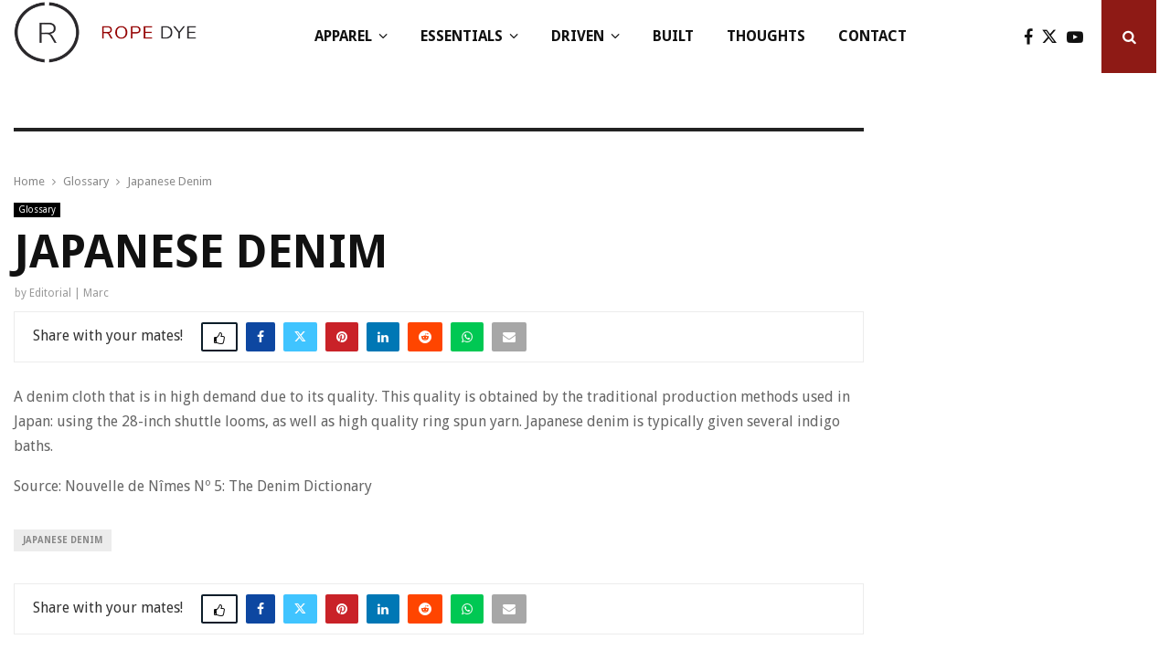

--- FILE ---
content_type: text/html; charset=UTF-8
request_url: https://www.ropedye.com/2010/01/japanese-denim/
body_size: 34893
content:
<!DOCTYPE html>
<html lang="en-GB">
<head>
	<meta charset="UTF-8">
		<meta name="viewport" content="width=device-width, initial-scale=1">
		<link rel="profile" href="http://gmpg.org/xfn/11">
	<meta name='robots' content='index, follow, max-image-preview:large, max-snippet:-1, max-video-preview:-1' />
	<style>img:is([sizes="auto" i], [sizes^="auto," i]) { contain-intrinsic-size: 3000px 1500px }</style>
	
	<!-- This site is optimized with the Yoast SEO plugin v26.7 - https://yoast.com/wordpress/plugins/seo/ -->
	<title>Japanese Denim - Rope Dye Crafted Goods</title>
	<link rel="canonical" href="https://www.ropedye.com/2010/01/japanese-denim/" />
	<meta property="og:locale" content="en_GB" />
	<meta property="og:type" content="article" />
	<meta property="og:title" content="Japanese Denim - Rope Dye Crafted Goods" />
	<meta property="og:description" content="A denim cloth that is in high demand due to its quality. This quality is obtained by the traditional production methods used in Japan: using the 28-inch shuttle looms, as well as high quality ring spun yarn. Japanese denim is typically given several indigo baths. Source: Nouvelle de Nîmes Nº 5:..." />
	<meta property="og:url" content="https://www.ropedye.com/2010/01/japanese-denim/" />
	<meta property="og:site_name" content="Rope Dye Crafted Goods" />
	<meta property="article:publisher" content="https://www.facebook.com/ropedye" />
	<meta property="article:published_time" content="2010-01-08T21:17:29+00:00" />
	<meta property="article:modified_time" content="2019-06-05T14:56:57+00:00" />
	<meta name="author" content="Editorial | Marc" />
	<meta name="twitter:card" content="summary_large_image" />
	<meta name="twitter:creator" content="@ropedye" />
	<meta name="twitter:site" content="@ropedye" />
	<meta name="twitter:label1" content="Written by" />
	<meta name="twitter:data1" content="Editorial | Marc" />
	<script type="application/ld+json" class="yoast-schema-graph">{"@context":"https://schema.org","@graph":[{"@type":"Article","@id":"https://www.ropedye.com/2010/01/japanese-denim/#article","isPartOf":{"@id":"https://www.ropedye.com/2010/01/japanese-denim/"},"author":{"name":"Editorial | Marc","@id":"https://www.ropedye.com/#/schema/person/741c5301e350ce22fb077d4249d43705"},"headline":"Japanese Denim","datePublished":"2010-01-08T21:17:29+00:00","dateModified":"2019-06-05T14:56:57+00:00","mainEntityOfPage":{"@id":"https://www.ropedye.com/2010/01/japanese-denim/"},"wordCount":56,"publisher":{"@id":"https://www.ropedye.com/#organization"},"keywords":["Japanese denim"],"articleSection":["Glossary"],"inLanguage":"en-GB"},{"@type":"WebPage","@id":"https://www.ropedye.com/2010/01/japanese-denim/","url":"https://www.ropedye.com/2010/01/japanese-denim/","name":"Japanese Denim - Rope Dye Crafted Goods","isPartOf":{"@id":"https://www.ropedye.com/#website"},"datePublished":"2010-01-08T21:17:29+00:00","dateModified":"2019-06-05T14:56:57+00:00","breadcrumb":{"@id":"https://www.ropedye.com/2010/01/japanese-denim/#breadcrumb"},"inLanguage":"en-GB","potentialAction":[{"@type":"ReadAction","target":["https://www.ropedye.com/2010/01/japanese-denim/"]}]},{"@type":"BreadcrumbList","@id":"https://www.ropedye.com/2010/01/japanese-denim/#breadcrumb","itemListElement":[{"@type":"ListItem","position":1,"name":"Home","item":"https://www.ropedye.com/"},{"@type":"ListItem","position":2,"name":"Japanese Denim"}]},{"@type":"WebSite","@id":"https://www.ropedye.com/#website","url":"https://www.ropedye.com/","name":"Rope Dye Crafted Goods","description":"Accessories, denim, boots and leather for men.","publisher":{"@id":"https://www.ropedye.com/#organization"},"potentialAction":[{"@type":"SearchAction","target":{"@type":"EntryPoint","urlTemplate":"https://www.ropedye.com/?s={search_term_string}"},"query-input":{"@type":"PropertyValueSpecification","valueRequired":true,"valueName":"search_term_string"}}],"inLanguage":"en-GB"},{"@type":"Organization","@id":"https://www.ropedye.com/#organization","name":"Rope Dye Media OÜ","url":"https://www.ropedye.com/","logo":{"@type":"ImageObject","inLanguage":"en-GB","@id":"https://www.ropedye.com/#/schema/logo/image/","url":"https://www.ropedye.com/wp-content/uploads/2023/11/rdm-logo-favicon.png","contentUrl":"https://www.ropedye.com/wp-content/uploads/2023/11/rdm-logo-favicon.png","width":185,"height":173,"caption":"Rope Dye Media OÜ"},"image":{"@id":"https://www.ropedye.com/#/schema/logo/image/"},"sameAs":["https://www.facebook.com/ropedye","https://x.com/ropedye","https://www.instagram.com/ropedye/"]},{"@type":"Person","@id":"https://www.ropedye.com/#/schema/person/741c5301e350ce22fb077d4249d43705","name":"Editorial | Marc","image":{"@type":"ImageObject","inLanguage":"en-GB","@id":"https://www.ropedye.com/#/schema/person/image/","url":"https://www.ropedye.com/wp-content/uploads/2023/11/lila-working-mf-headshot-edit-150x150.png","contentUrl":"https://www.ropedye.com/wp-content/uploads/2023/11/lila-working-mf-headshot-edit-150x150.png","caption":"Editorial | Marc"},"description":"Rope Dye is an online platform rooted in raw denim and dedicated to slow fashion. We help denim lovers navigate the web in the hunt for well-crafted products that will enrich their lives.","url":"https://www.ropedye.com/author/editorial/"}]}</script>
	<!-- / Yoast SEO plugin. -->


<link rel='dns-prefetch' href='//www.googletagmanager.com' />
<link rel='dns-prefetch' href='//fonts.googleapis.com' />
<script type="text/javascript">
/* <![CDATA[ */
window._wpemojiSettings = {"baseUrl":"https:\/\/s.w.org\/images\/core\/emoji\/16.0.1\/72x72\/","ext":".png","svgUrl":"https:\/\/s.w.org\/images\/core\/emoji\/16.0.1\/svg\/","svgExt":".svg","source":{"concatemoji":"https:\/\/www.ropedye.com\/wp-includes\/js\/wp-emoji-release.min.js?ver=6.8.3"}};
/*! This file is auto-generated */
!function(s,n){var o,i,e;function c(e){try{var t={supportTests:e,timestamp:(new Date).valueOf()};sessionStorage.setItem(o,JSON.stringify(t))}catch(e){}}function p(e,t,n){e.clearRect(0,0,e.canvas.width,e.canvas.height),e.fillText(t,0,0);var t=new Uint32Array(e.getImageData(0,0,e.canvas.width,e.canvas.height).data),a=(e.clearRect(0,0,e.canvas.width,e.canvas.height),e.fillText(n,0,0),new Uint32Array(e.getImageData(0,0,e.canvas.width,e.canvas.height).data));return t.every(function(e,t){return e===a[t]})}function u(e,t){e.clearRect(0,0,e.canvas.width,e.canvas.height),e.fillText(t,0,0);for(var n=e.getImageData(16,16,1,1),a=0;a<n.data.length;a++)if(0!==n.data[a])return!1;return!0}function f(e,t,n,a){switch(t){case"flag":return n(e,"\ud83c\udff3\ufe0f\u200d\u26a7\ufe0f","\ud83c\udff3\ufe0f\u200b\u26a7\ufe0f")?!1:!n(e,"\ud83c\udde8\ud83c\uddf6","\ud83c\udde8\u200b\ud83c\uddf6")&&!n(e,"\ud83c\udff4\udb40\udc67\udb40\udc62\udb40\udc65\udb40\udc6e\udb40\udc67\udb40\udc7f","\ud83c\udff4\u200b\udb40\udc67\u200b\udb40\udc62\u200b\udb40\udc65\u200b\udb40\udc6e\u200b\udb40\udc67\u200b\udb40\udc7f");case"emoji":return!a(e,"\ud83e\udedf")}return!1}function g(e,t,n,a){var r="undefined"!=typeof WorkerGlobalScope&&self instanceof WorkerGlobalScope?new OffscreenCanvas(300,150):s.createElement("canvas"),o=r.getContext("2d",{willReadFrequently:!0}),i=(o.textBaseline="top",o.font="600 32px Arial",{});return e.forEach(function(e){i[e]=t(o,e,n,a)}),i}function t(e){var t=s.createElement("script");t.src=e,t.defer=!0,s.head.appendChild(t)}"undefined"!=typeof Promise&&(o="wpEmojiSettingsSupports",i=["flag","emoji"],n.supports={everything:!0,everythingExceptFlag:!0},e=new Promise(function(e){s.addEventListener("DOMContentLoaded",e,{once:!0})}),new Promise(function(t){var n=function(){try{var e=JSON.parse(sessionStorage.getItem(o));if("object"==typeof e&&"number"==typeof e.timestamp&&(new Date).valueOf()<e.timestamp+604800&&"object"==typeof e.supportTests)return e.supportTests}catch(e){}return null}();if(!n){if("undefined"!=typeof Worker&&"undefined"!=typeof OffscreenCanvas&&"undefined"!=typeof URL&&URL.createObjectURL&&"undefined"!=typeof Blob)try{var e="postMessage("+g.toString()+"("+[JSON.stringify(i),f.toString(),p.toString(),u.toString()].join(",")+"));",a=new Blob([e],{type:"text/javascript"}),r=new Worker(URL.createObjectURL(a),{name:"wpTestEmojiSupports"});return void(r.onmessage=function(e){c(n=e.data),r.terminate(),t(n)})}catch(e){}c(n=g(i,f,p,u))}t(n)}).then(function(e){for(var t in e)n.supports[t]=e[t],n.supports.everything=n.supports.everything&&n.supports[t],"flag"!==t&&(n.supports.everythingExceptFlag=n.supports.everythingExceptFlag&&n.supports[t]);n.supports.everythingExceptFlag=n.supports.everythingExceptFlag&&!n.supports.flag,n.DOMReady=!1,n.readyCallback=function(){n.DOMReady=!0}}).then(function(){return e}).then(function(){var e;n.supports.everything||(n.readyCallback(),(e=n.source||{}).concatemoji?t(e.concatemoji):e.wpemoji&&e.twemoji&&(t(e.twemoji),t(e.wpemoji)))}))}((window,document),window._wpemojiSettings);
/* ]]> */
</script>
<style id='wp-emoji-styles-inline-css' type='text/css'>

	img.wp-smiley, img.emoji {
		display: inline !important;
		border: none !important;
		box-shadow: none !important;
		height: 1em !important;
		width: 1em !important;
		margin: 0 0.07em !important;
		vertical-align: -0.1em !important;
		background: none !important;
		padding: 0 !important;
	}
</style>
<link rel='stylesheet' id='wp-block-library-css' href='https://www.ropedye.com/wp-includes/css/dist/block-library/style.min.css?ver=6.8.3' type='text/css' media='all' />
<style id='wp-block-library-theme-inline-css' type='text/css'>
.wp-block-audio :where(figcaption){color:#555;font-size:13px;text-align:center}.is-dark-theme .wp-block-audio :where(figcaption){color:#ffffffa6}.wp-block-audio{margin:0 0 1em}.wp-block-code{border:1px solid #ccc;border-radius:4px;font-family:Menlo,Consolas,monaco,monospace;padding:.8em 1em}.wp-block-embed :where(figcaption){color:#555;font-size:13px;text-align:center}.is-dark-theme .wp-block-embed :where(figcaption){color:#ffffffa6}.wp-block-embed{margin:0 0 1em}.blocks-gallery-caption{color:#555;font-size:13px;text-align:center}.is-dark-theme .blocks-gallery-caption{color:#ffffffa6}:root :where(.wp-block-image figcaption){color:#555;font-size:13px;text-align:center}.is-dark-theme :root :where(.wp-block-image figcaption){color:#ffffffa6}.wp-block-image{margin:0 0 1em}.wp-block-pullquote{border-bottom:4px solid;border-top:4px solid;color:currentColor;margin-bottom:1.75em}.wp-block-pullquote cite,.wp-block-pullquote footer,.wp-block-pullquote__citation{color:currentColor;font-size:.8125em;font-style:normal;text-transform:uppercase}.wp-block-quote{border-left:.25em solid;margin:0 0 1.75em;padding-left:1em}.wp-block-quote cite,.wp-block-quote footer{color:currentColor;font-size:.8125em;font-style:normal;position:relative}.wp-block-quote:where(.has-text-align-right){border-left:none;border-right:.25em solid;padding-left:0;padding-right:1em}.wp-block-quote:where(.has-text-align-center){border:none;padding-left:0}.wp-block-quote.is-large,.wp-block-quote.is-style-large,.wp-block-quote:where(.is-style-plain){border:none}.wp-block-search .wp-block-search__label{font-weight:700}.wp-block-search__button{border:1px solid #ccc;padding:.375em .625em}:where(.wp-block-group.has-background){padding:1.25em 2.375em}.wp-block-separator.has-css-opacity{opacity:.4}.wp-block-separator{border:none;border-bottom:2px solid;margin-left:auto;margin-right:auto}.wp-block-separator.has-alpha-channel-opacity{opacity:1}.wp-block-separator:not(.is-style-wide):not(.is-style-dots){width:100px}.wp-block-separator.has-background:not(.is-style-dots){border-bottom:none;height:1px}.wp-block-separator.has-background:not(.is-style-wide):not(.is-style-dots){height:2px}.wp-block-table{margin:0 0 1em}.wp-block-table td,.wp-block-table th{word-break:normal}.wp-block-table :where(figcaption){color:#555;font-size:13px;text-align:center}.is-dark-theme .wp-block-table :where(figcaption){color:#ffffffa6}.wp-block-video :where(figcaption){color:#555;font-size:13px;text-align:center}.is-dark-theme .wp-block-video :where(figcaption){color:#ffffffa6}.wp-block-video{margin:0 0 1em}:root :where(.wp-block-template-part.has-background){margin-bottom:0;margin-top:0;padding:1.25em 2.375em}
</style>
<style id='classic-theme-styles-inline-css' type='text/css'>
/*! This file is auto-generated */
.wp-block-button__link{color:#fff;background-color:#32373c;border-radius:9999px;box-shadow:none;text-decoration:none;padding:calc(.667em + 2px) calc(1.333em + 2px);font-size:1.125em}.wp-block-file__button{background:#32373c;color:#fff;text-decoration:none}
</style>
<style id='global-styles-inline-css' type='text/css'>
:root{--wp--preset--aspect-ratio--square: 1;--wp--preset--aspect-ratio--4-3: 4/3;--wp--preset--aspect-ratio--3-4: 3/4;--wp--preset--aspect-ratio--3-2: 3/2;--wp--preset--aspect-ratio--2-3: 2/3;--wp--preset--aspect-ratio--16-9: 16/9;--wp--preset--aspect-ratio--9-16: 9/16;--wp--preset--color--black: #000000;--wp--preset--color--cyan-bluish-gray: #abb8c3;--wp--preset--color--white: #ffffff;--wp--preset--color--pale-pink: #f78da7;--wp--preset--color--vivid-red: #cf2e2e;--wp--preset--color--luminous-vivid-orange: #ff6900;--wp--preset--color--luminous-vivid-amber: #fcb900;--wp--preset--color--light-green-cyan: #7bdcb5;--wp--preset--color--vivid-green-cyan: #00d084;--wp--preset--color--pale-cyan-blue: #8ed1fc;--wp--preset--color--vivid-cyan-blue: #0693e3;--wp--preset--color--vivid-purple: #9b51e0;--wp--preset--gradient--vivid-cyan-blue-to-vivid-purple: linear-gradient(135deg,rgba(6,147,227,1) 0%,rgb(155,81,224) 100%);--wp--preset--gradient--light-green-cyan-to-vivid-green-cyan: linear-gradient(135deg,rgb(122,220,180) 0%,rgb(0,208,130) 100%);--wp--preset--gradient--luminous-vivid-amber-to-luminous-vivid-orange: linear-gradient(135deg,rgba(252,185,0,1) 0%,rgba(255,105,0,1) 100%);--wp--preset--gradient--luminous-vivid-orange-to-vivid-red: linear-gradient(135deg,rgba(255,105,0,1) 0%,rgb(207,46,46) 100%);--wp--preset--gradient--very-light-gray-to-cyan-bluish-gray: linear-gradient(135deg,rgb(238,238,238) 0%,rgb(169,184,195) 100%);--wp--preset--gradient--cool-to-warm-spectrum: linear-gradient(135deg,rgb(74,234,220) 0%,rgb(151,120,209) 20%,rgb(207,42,186) 40%,rgb(238,44,130) 60%,rgb(251,105,98) 80%,rgb(254,248,76) 100%);--wp--preset--gradient--blush-light-purple: linear-gradient(135deg,rgb(255,206,236) 0%,rgb(152,150,240) 100%);--wp--preset--gradient--blush-bordeaux: linear-gradient(135deg,rgb(254,205,165) 0%,rgb(254,45,45) 50%,rgb(107,0,62) 100%);--wp--preset--gradient--luminous-dusk: linear-gradient(135deg,rgb(255,203,112) 0%,rgb(199,81,192) 50%,rgb(65,88,208) 100%);--wp--preset--gradient--pale-ocean: linear-gradient(135deg,rgb(255,245,203) 0%,rgb(182,227,212) 50%,rgb(51,167,181) 100%);--wp--preset--gradient--electric-grass: linear-gradient(135deg,rgb(202,248,128) 0%,rgb(113,206,126) 100%);--wp--preset--gradient--midnight: linear-gradient(135deg,rgb(2,3,129) 0%,rgb(40,116,252) 100%);--wp--preset--font-size--small: 14px;--wp--preset--font-size--medium: 20px;--wp--preset--font-size--large: 32px;--wp--preset--font-size--x-large: 42px;--wp--preset--font-size--normal: 16px;--wp--preset--font-size--huge: 42px;--wp--preset--spacing--20: 0.44rem;--wp--preset--spacing--30: 0.67rem;--wp--preset--spacing--40: 1rem;--wp--preset--spacing--50: 1.5rem;--wp--preset--spacing--60: 2.25rem;--wp--preset--spacing--70: 3.38rem;--wp--preset--spacing--80: 5.06rem;--wp--preset--shadow--natural: 6px 6px 9px rgba(0, 0, 0, 0.2);--wp--preset--shadow--deep: 12px 12px 50px rgba(0, 0, 0, 0.4);--wp--preset--shadow--sharp: 6px 6px 0px rgba(0, 0, 0, 0.2);--wp--preset--shadow--outlined: 6px 6px 0px -3px rgba(255, 255, 255, 1), 6px 6px rgba(0, 0, 0, 1);--wp--preset--shadow--crisp: 6px 6px 0px rgba(0, 0, 0, 1);}:where(.is-layout-flex){gap: 0.5em;}:where(.is-layout-grid){gap: 0.5em;}body .is-layout-flex{display: flex;}.is-layout-flex{flex-wrap: wrap;align-items: center;}.is-layout-flex > :is(*, div){margin: 0;}body .is-layout-grid{display: grid;}.is-layout-grid > :is(*, div){margin: 0;}:where(.wp-block-columns.is-layout-flex){gap: 2em;}:where(.wp-block-columns.is-layout-grid){gap: 2em;}:where(.wp-block-post-template.is-layout-flex){gap: 1.25em;}:where(.wp-block-post-template.is-layout-grid){gap: 1.25em;}.has-black-color{color: var(--wp--preset--color--black) !important;}.has-cyan-bluish-gray-color{color: var(--wp--preset--color--cyan-bluish-gray) !important;}.has-white-color{color: var(--wp--preset--color--white) !important;}.has-pale-pink-color{color: var(--wp--preset--color--pale-pink) !important;}.has-vivid-red-color{color: var(--wp--preset--color--vivid-red) !important;}.has-luminous-vivid-orange-color{color: var(--wp--preset--color--luminous-vivid-orange) !important;}.has-luminous-vivid-amber-color{color: var(--wp--preset--color--luminous-vivid-amber) !important;}.has-light-green-cyan-color{color: var(--wp--preset--color--light-green-cyan) !important;}.has-vivid-green-cyan-color{color: var(--wp--preset--color--vivid-green-cyan) !important;}.has-pale-cyan-blue-color{color: var(--wp--preset--color--pale-cyan-blue) !important;}.has-vivid-cyan-blue-color{color: var(--wp--preset--color--vivid-cyan-blue) !important;}.has-vivid-purple-color{color: var(--wp--preset--color--vivid-purple) !important;}.has-black-background-color{background-color: var(--wp--preset--color--black) !important;}.has-cyan-bluish-gray-background-color{background-color: var(--wp--preset--color--cyan-bluish-gray) !important;}.has-white-background-color{background-color: var(--wp--preset--color--white) !important;}.has-pale-pink-background-color{background-color: var(--wp--preset--color--pale-pink) !important;}.has-vivid-red-background-color{background-color: var(--wp--preset--color--vivid-red) !important;}.has-luminous-vivid-orange-background-color{background-color: var(--wp--preset--color--luminous-vivid-orange) !important;}.has-luminous-vivid-amber-background-color{background-color: var(--wp--preset--color--luminous-vivid-amber) !important;}.has-light-green-cyan-background-color{background-color: var(--wp--preset--color--light-green-cyan) !important;}.has-vivid-green-cyan-background-color{background-color: var(--wp--preset--color--vivid-green-cyan) !important;}.has-pale-cyan-blue-background-color{background-color: var(--wp--preset--color--pale-cyan-blue) !important;}.has-vivid-cyan-blue-background-color{background-color: var(--wp--preset--color--vivid-cyan-blue) !important;}.has-vivid-purple-background-color{background-color: var(--wp--preset--color--vivid-purple) !important;}.has-black-border-color{border-color: var(--wp--preset--color--black) !important;}.has-cyan-bluish-gray-border-color{border-color: var(--wp--preset--color--cyan-bluish-gray) !important;}.has-white-border-color{border-color: var(--wp--preset--color--white) !important;}.has-pale-pink-border-color{border-color: var(--wp--preset--color--pale-pink) !important;}.has-vivid-red-border-color{border-color: var(--wp--preset--color--vivid-red) !important;}.has-luminous-vivid-orange-border-color{border-color: var(--wp--preset--color--luminous-vivid-orange) !important;}.has-luminous-vivid-amber-border-color{border-color: var(--wp--preset--color--luminous-vivid-amber) !important;}.has-light-green-cyan-border-color{border-color: var(--wp--preset--color--light-green-cyan) !important;}.has-vivid-green-cyan-border-color{border-color: var(--wp--preset--color--vivid-green-cyan) !important;}.has-pale-cyan-blue-border-color{border-color: var(--wp--preset--color--pale-cyan-blue) !important;}.has-vivid-cyan-blue-border-color{border-color: var(--wp--preset--color--vivid-cyan-blue) !important;}.has-vivid-purple-border-color{border-color: var(--wp--preset--color--vivid-purple) !important;}.has-vivid-cyan-blue-to-vivid-purple-gradient-background{background: var(--wp--preset--gradient--vivid-cyan-blue-to-vivid-purple) !important;}.has-light-green-cyan-to-vivid-green-cyan-gradient-background{background: var(--wp--preset--gradient--light-green-cyan-to-vivid-green-cyan) !important;}.has-luminous-vivid-amber-to-luminous-vivid-orange-gradient-background{background: var(--wp--preset--gradient--luminous-vivid-amber-to-luminous-vivid-orange) !important;}.has-luminous-vivid-orange-to-vivid-red-gradient-background{background: var(--wp--preset--gradient--luminous-vivid-orange-to-vivid-red) !important;}.has-very-light-gray-to-cyan-bluish-gray-gradient-background{background: var(--wp--preset--gradient--very-light-gray-to-cyan-bluish-gray) !important;}.has-cool-to-warm-spectrum-gradient-background{background: var(--wp--preset--gradient--cool-to-warm-spectrum) !important;}.has-blush-light-purple-gradient-background{background: var(--wp--preset--gradient--blush-light-purple) !important;}.has-blush-bordeaux-gradient-background{background: var(--wp--preset--gradient--blush-bordeaux) !important;}.has-luminous-dusk-gradient-background{background: var(--wp--preset--gradient--luminous-dusk) !important;}.has-pale-ocean-gradient-background{background: var(--wp--preset--gradient--pale-ocean) !important;}.has-electric-grass-gradient-background{background: var(--wp--preset--gradient--electric-grass) !important;}.has-midnight-gradient-background{background: var(--wp--preset--gradient--midnight) !important;}.has-small-font-size{font-size: var(--wp--preset--font-size--small) !important;}.has-medium-font-size{font-size: var(--wp--preset--font-size--medium) !important;}.has-large-font-size{font-size: var(--wp--preset--font-size--large) !important;}.has-x-large-font-size{font-size: var(--wp--preset--font-size--x-large) !important;}
:where(.wp-block-post-template.is-layout-flex){gap: 1.25em;}:where(.wp-block-post-template.is-layout-grid){gap: 1.25em;}
:where(.wp-block-columns.is-layout-flex){gap: 2em;}:where(.wp-block-columns.is-layout-grid){gap: 2em;}
:root :where(.wp-block-pullquote){font-size: 1.5em;line-height: 1.6;}
</style>
<link rel='stylesheet' id='lvca-animate-styles-css' href='https://www.ropedye.com/wp-content/plugins/addons-for-visual-composer/assets/css/animate.css?ver=3.9.4' type='text/css' media='all' />
<link rel='stylesheet' id='lvca-frontend-styles-css' href='https://www.ropedye.com/wp-content/plugins/addons-for-visual-composer/assets/css/lvca-frontend.css?ver=3.9.4' type='text/css' media='all' />
<link rel='stylesheet' id='lvca-icomoon-styles-css' href='https://www.ropedye.com/wp-content/plugins/addons-for-visual-composer/assets/css/icomoon.css?ver=3.9.4' type='text/css' media='all' />
<link rel='stylesheet' id='pencisc-css' href='https://www.ropedye.com/wp-content/plugins/penci-framework/assets/css/single-shortcode.css?ver=6.8.3' type='text/css' media='all' />
<link rel='stylesheet' id='penci-oswald-css' href='//fonts.googleapis.com/css?family=Oswald%3A400&#038;ver=6.8.3' type='text/css' media='all' />
<link rel='stylesheet' id='lvca-accordion-css' href='https://www.ropedye.com/wp-content/plugins/addons-for-visual-composer/includes/addons/accordion/css/style.css?ver=3.9.4' type='text/css' media='all' />
<link rel='stylesheet' id='lvca-slick-css' href='https://www.ropedye.com/wp-content/plugins/addons-for-visual-composer/assets/css/slick.css?ver=3.9.4' type='text/css' media='all' />
<link rel='stylesheet' id='lvca-carousel-css' href='https://www.ropedye.com/wp-content/plugins/addons-for-visual-composer/includes/addons/carousel/css/style.css?ver=3.9.4' type='text/css' media='all' />
<link rel='stylesheet' id='lvca-clients-css' href='https://www.ropedye.com/wp-content/plugins/addons-for-visual-composer/includes/addons/clients/css/style.css?ver=3.9.4' type='text/css' media='all' />
<link rel='stylesheet' id='lvca-heading-css' href='https://www.ropedye.com/wp-content/plugins/addons-for-visual-composer/includes/addons/heading/css/style.css?ver=3.9.4' type='text/css' media='all' />
<link rel='stylesheet' id='lvca-odometers-css' href='https://www.ropedye.com/wp-content/plugins/addons-for-visual-composer/includes/addons/odometers/css/style.css?ver=3.9.4' type='text/css' media='all' />
<link rel='stylesheet' id='lvca-piecharts-css' href='https://www.ropedye.com/wp-content/plugins/addons-for-visual-composer/includes/addons/piecharts/css/style.css?ver=3.9.4' type='text/css' media='all' />
<link rel='stylesheet' id='lvca-posts-carousel-css' href='https://www.ropedye.com/wp-content/plugins/addons-for-visual-composer/includes/addons/posts-carousel/css/style.css?ver=3.9.4' type='text/css' media='all' />
<link rel='stylesheet' id='lvca-pricing-table-css' href='https://www.ropedye.com/wp-content/plugins/addons-for-visual-composer/includes/addons/pricing-table/css/style.css?ver=3.9.4' type='text/css' media='all' />
<link rel='stylesheet' id='lvca-services-css' href='https://www.ropedye.com/wp-content/plugins/addons-for-visual-composer/includes/addons/services/css/style.css?ver=3.9.4' type='text/css' media='all' />
<link rel='stylesheet' id='lvca-stats-bar-css' href='https://www.ropedye.com/wp-content/plugins/addons-for-visual-composer/includes/addons/stats-bar/css/style.css?ver=3.9.4' type='text/css' media='all' />
<link rel='stylesheet' id='lvca-tabs-css' href='https://www.ropedye.com/wp-content/plugins/addons-for-visual-composer/includes/addons/tabs/css/style.css?ver=3.9.4' type='text/css' media='all' />
<link rel='stylesheet' id='lvca-team-members-css' href='https://www.ropedye.com/wp-content/plugins/addons-for-visual-composer/includes/addons/team/css/style.css?ver=3.9.4' type='text/css' media='all' />
<link rel='stylesheet' id='lvca-testimonials-css' href='https://www.ropedye.com/wp-content/plugins/addons-for-visual-composer/includes/addons/testimonials/css/style.css?ver=3.9.4' type='text/css' media='all' />
<link rel='stylesheet' id='lvca-flexslider-css' href='https://www.ropedye.com/wp-content/plugins/addons-for-visual-composer/assets/css/flexslider.css?ver=3.9.4' type='text/css' media='all' />
<link rel='stylesheet' id='lvca-testimonials-slider-css' href='https://www.ropedye.com/wp-content/plugins/addons-for-visual-composer/includes/addons/testimonials-slider/css/style.css?ver=3.9.4' type='text/css' media='all' />
<link rel='stylesheet' id='lvca-portfolio-css' href='https://www.ropedye.com/wp-content/plugins/addons-for-visual-composer/includes/addons/portfolio/css/style.css?ver=3.9.4' type='text/css' media='all' />
<link rel='stylesheet' id='parent-style-css' href='https://www.ropedye.com/wp-content/themes/rd24/style.css?ver=6.8.3' type='text/css' media='all' />
<link rel='stylesheet' id='penci-style-child-css' href='https://www.ropedye.com/wp-content/themes/rd24-child/style.css?ver=1.0.0' type='text/css' media='all' />
<link rel='stylesheet' id='penci-font-awesome-css' href='https://www.ropedye.com/wp-content/themes/rd24/css/font-awesome.min.css?ver=4.5.2' type='text/css' media='all' />
<link rel='stylesheet' id='penci-fonts-css' href='//fonts.googleapis.com/css?family=Roboto%3A300%2C300italic%2C400%2C400italic%2C500%2C500italic%2C700%2C700italic%2C800%2C800italic%7CMukta+Vaani%3A300%2C300italic%2C400%2C400italic%2C500%2C500italic%2C700%2C700italic%2C800%2C800italic%7COswald%3A300%2C300italic%2C400%2C400italic%2C500%2C500italic%2C700%2C700italic%2C800%2C800italic%7CTeko%3A300%2C300italic%2C400%2C400italic%2C500%2C500italic%2C700%2C700italic%2C800%2C800italic%7CDroid+Sans%3A300%2C300italic%2C400%2C400italic%2C500%2C500italic%2C700%2C700italic%2C800%2C800italic%3A300%2C300italic%2C400%2C400italic%2C500%2C500italic%2C700%2C700italic%2C800%2C800italic%26subset%3Dcyrillic%2Ccyrillic-ext%2Cgreek%2Cgreek-ext%2Clatin-ext' type='text/css' media='all' />
<link rel='stylesheet' id='penci-review-css' href='https://www.ropedye.com/wp-content/themes/rd24/css/review.css?ver=6.6.6' type='text/css' media='all' />
<link rel='stylesheet' id='penci-style-css' href='https://www.ropedye.com/wp-content/themes/rd24-child/style.css?ver=6.6.6' type='text/css' media='all' />
<style id='penci-style-inline-css' type='text/css'>
.penci-block-vc.style-title-13:not(.footer-widget).style-title-center .penci-block-heading {border-right: 10px solid transparent; border-left: 10px solid transparent; }.site-branding h1, .site-branding h2 {margin: 0;}.penci-schema-markup { display: none !important; }.penci-entry-media .twitter-video { max-width: none !important; margin: 0 !important; }.penci-entry-media .fb-video { margin-bottom: 0; }.penci-entry-media .post-format-meta > iframe { vertical-align: top; }.penci-single-style-6 .penci-entry-media-top.penci-video-format-dailymotion:after, .penci-single-style-6 .penci-entry-media-top.penci-video-format-facebook:after, .penci-single-style-6 .penci-entry-media-top.penci-video-format-vimeo:after, .penci-single-style-6 .penci-entry-media-top.penci-video-format-twitter:after, .penci-single-style-7 .penci-entry-media-top.penci-video-format-dailymotion:after, .penci-single-style-7 .penci-entry-media-top.penci-video-format-facebook:after, .penci-single-style-7 .penci-entry-media-top.penci-video-format-vimeo:after, .penci-single-style-7 .penci-entry-media-top.penci-video-format-twitter:after { content: none; } .penci-single-style-5 .penci-entry-media.penci-video-format-dailymotion:after, .penci-single-style-5 .penci-entry-media.penci-video-format-facebook:after, .penci-single-style-5 .penci-entry-media.penci-video-format-vimeo:after, .penci-single-style-5 .penci-entry-media.penci-video-format-twitter:after { content: none; }@media screen and (max-width: 960px) { .penci-insta-thumb ul.thumbnails.penci_col_5 li, .penci-insta-thumb ul.thumbnails.penci_col_6 li { width: 33.33% !important; } .penci-insta-thumb ul.thumbnails.penci_col_7 li, .penci-insta-thumb ul.thumbnails.penci_col_8 li, .penci-insta-thumb ul.thumbnails.penci_col_9 li, .penci-insta-thumb ul.thumbnails.penci_col_10 li { width: 25% !important; } }.site-header.header--s12 .penci-menu-toggle-wapper,.site-header.header--s12 .header__social-search { flex: 1; }.site-header.header--s5 .site-branding {  padding-right: 0;margin-right: 40px; }.penci-block_37 .penci_post-meta { padding-top: 8px; }.penci-block_37 .penci-post-excerpt + .penci_post-meta { padding-top: 0; }.penci-hide-text-votes { display: none; }.penci-usewr-review {  border-top: 1px solid #ececec; }.penci-review-score {top: 5px; position: relative; }.penci-social-counter.penci-social-counter--style-3 .penci-social__empty a, .penci-social-counter.penci-social-counter--style-4 .penci-social__empty a, .penci-social-counter.penci-social-counter--style-5 .penci-social__empty a, .penci-social-counter.penci-social-counter--style-6 .penci-social__empty a { display: flex; justify-content: center; align-items: center; }.penci-block-error { padding: 0 20px 20px; }@media screen and (min-width: 1240px){ .penci_dis_padding_bw .penci-content-main.penci-col-4:nth-child(3n+2) { padding-right: 15px; padding-left: 15px; }}.bos_searchbox_widget_class.penci-vc-column-1 #flexi_searchbox #b_searchboxInc .b_submitButton_wrapper{ padding-top: 10px; padding-bottom: 10px; }.mfp-image-holder .mfp-close, .mfp-iframe-holder .mfp-close { background: transparent; border-color: transparent; }h1, h2, h3, h4, h5, h6,.error404 .page-title,
		.error404 .penci-block-vc .penci-block__title, .footer__bottom.style-2 .block-title {font-family: 'Droid Sans', sans-serif}.penci-block-vc .penci-block__title, .penci-menu-hbg .penci-block-vc .penci-block__title, .penci-menu-hbg-widgets .menu-hbg-title{ font-family:'Droid Sans', sans-serif; }body, button, input, select, textarea,.penci-post-subtitle,.woocommerce ul.products li.product .button,#site-navigation .penci-megamenu .penci-mega-thumbnail .mega-cat-name{font-family: 'Droid Sans', sans-serif}.single .entry-content,.page .entry-content{ font-size:16px; }.site-content,.penci-page-style-1 .site-content, 
		.page-template-full-width.penci-block-pagination .site-content,
		.penci-page-style-2 .site-content, .penci-single-style-1 .site-content, 
		.penci-single-style-2 .site-content,.penci-page-style-3 .site-content,
		.penci-single-style-3 .site-content{ margin-top:60px; }.main-navigation > ul:not(.children) > li.highlight-button{ min-height: 80px; }.site-header,.main-navigation > ul:not(.children) > li > a,.site-header.header--s7 .main-navigation > ul:not(.children) > li > a,.search-click,.penci-menuhbg-wapper,.header__social-media,.site-header.header--s7,.site-header.header--s1 .site-branding .site-title,.site-header.header--s7 .site-branding .site-title,.site-header.header--s10 .site-branding .site-title,.site-header.header--s5 .site-branding .site-title{ line-height: 79px; min-height: 80px; }.site-header.header--s7 .custom-logo, .site-header.header--s10 .custom-logo,.site-header.header--s11 .custom-logo, .site-header.header--s1 .custom-logo, .site-header.header--s5 .custom-logo { max-height: 76px; }.main-navigation > ul:not(.children) > li > a{ font-size: 16px; }#site-navigation .penci-megamenu .penci-mega-child-categories a{ font-size: 16px; }.penci-menu-hbg-widgets .menu-hbg-title { font-family:'Droid Sans', sans-serif }
		.woocommerce div.product .related > h2,.woocommerce div.product .upsells > h2,
		.post-title-box .post-box-title,.site-content #respond h3,.site-content .widget-title,
		.site-content .widgettitle,
		body.page-template-full-width.page-paged-2 .site-content .widget.penci-block-vc .penci-block__title,
		body:not( .page-template-full-width ) .site-content .widget.penci-block-vc .penci-block__title{ font-family:'Droid Sans', sans-serif !important; }.penci_dis_padding_bw .penci-block-vc.style-title-11:not(.footer-widget) .penci-block__title a,
		.penci_dis_padding_bw .penci-block-vc.style-title-11:not(.footer-widget) .penci-block__title span, 
		.penci_dis_padding_bw .penci-block-vc.style-title-11:not(.footer-widget) .penci-subcat-filter, 
		.penci_dis_padding_bw .penci-block-vc.style-title-11:not(.footer-widget) .penci-slider-nav{ background-color:#ffffff; }
		.penci-ajax-search-results .ajax-loading:before,
		.show-search .show-search__content,
		div.bbp-template-notice, div.indicator-hint,	
		.widget select,select, pre,.wpb_text_column,
		.single .penci-content-post, .page .penci-content-post,
		.forum-archive .penci-content-post,
		.penci-block-vc,.penci-archive__content,.error404 .not-found,.ajax-loading:before{ background-color:#ffffff }
		.penci-block-vc.style-title-11:not(.footer-widget) .penci-block__title a,
		.penci-block-vc.style-title-11:not(.footer-widget) .penci-block__title span, 
		.penci-block-vc.style-title-11:not(.footer-widget) .penci-subcat-filter, 
		.penci-block-vc.style-title-11:not(.footer-widget) .penci-slider-nav{ background-color:#ffffff }.buy-button{ background-color:#8e1a15 !important; }.penci-menuhbg-toggle:hover .lines-button:after,.penci-menuhbg-toggle:hover .penci-lines:before,.penci-menuhbg-toggle:hover .penci-lines:after.penci-login-container a,.penci_list_shortcode li:before,.footer__sidebars .penci-block-vc .penci__post-title a:hover,.penci-viewall-results a:hover,.post-entry .penci-portfolio-filter ul li.active a, .penci-portfolio-filter ul li.active a,.penci-ajax-search-results-wrapper .penci__post-title a:hover{ color: #8e1a15; }.penci-tweets-widget-content .icon-tweets,.penci-tweets-widget-content .tweet-intents a,.penci-tweets-widget-content .tweet-intents span:after,.woocommerce .star-rating span,.woocommerce .comment-form p.stars a:hover,.woocommerce div.product .woocommerce-tabs ul.tabs li a:hover,.penci-subcat-list .flexMenu-viewMore:hover a, .penci-subcat-list .flexMenu-viewMore:focus a,.penci-subcat-list .flexMenu-viewMore .flexMenu-popup .penci-subcat-item a:hover,.penci-owl-carousel-style .owl-dot.active span, .penci-owl-carousel-style .owl-dot:hover span,.penci-owl-carousel-slider .owl-dot.active span,.penci-owl-carousel-slider .owl-dot:hover span{ color: #8e1a15; }.penci-owl-carousel-slider .owl-dot.active span,.penci-owl-carousel-slider .owl-dot:hover span{ background-color: #8e1a15; }blockquote, q,.penci-post-pagination a:hover,a:hover,.penci-entry-meta a:hover,.penci-portfolio-below_img .inner-item-portfolio .portfolio-desc a:hover h3,.main-navigation.penci_disable_padding_menu > ul:not(.children) > li:hover > a,.main-navigation.penci_disable_padding_menu > ul:not(.children) > li:active > a,.main-navigation.penci_disable_padding_menu > ul:not(.children) > li.current-menu-item > a,.main-navigation.penci_disable_padding_menu > ul:not(.children) > li.current-menu-ancestor > a,.main-navigation.penci_disable_padding_menu > ul:not(.children) > li.current-category-ancestor > a,.site-header.header--s11 .main-navigation.penci_enable_line_menu .menu > li:hover > a,.site-header.header--s11 .main-navigation.penci_enable_line_menu .menu > li:active > a,.site-header.header--s11 .main-navigation.penci_enable_line_menu .menu > li.current-menu-item > a,.main-navigation.penci_disable_padding_menu ul.menu > li > a:hover,.main-navigation ul li:hover > a,.main-navigation ul li:active > a,.main-navigation li.current-menu-item > a,#site-navigation .penci-megamenu .penci-mega-child-categories a.cat-active,#site-navigation .penci-megamenu .penci-content-megamenu .penci-mega-latest-posts .penci-mega-post a:not(.mega-cat-name):hover,.penci-post-pagination h5 a:hover{ color: #8e1a15; }.penci-menu-hbg .primary-menu-mobile li a:hover,.penci-menu-hbg .primary-menu-mobile li.toggled-on > a,.penci-menu-hbg .primary-menu-mobile li.toggled-on > .dropdown-toggle,.penci-menu-hbg .primary-menu-mobile li.current-menu-item > a,.penci-menu-hbg .primary-menu-mobile li.current-menu-item > .dropdown-toggle,.mobile-sidebar .primary-menu-mobile li a:hover,.mobile-sidebar .primary-menu-mobile li.toggled-on-first > a,.mobile-sidebar .primary-menu-mobile li.toggled-on > a,.mobile-sidebar .primary-menu-mobile li.toggled-on > .dropdown-toggle,.mobile-sidebar .primary-menu-mobile li.current-menu-item > a,.mobile-sidebar .primary-menu-mobile li.current-menu-item > .dropdown-toggle,.mobile-sidebar #sidebar-nav-logo a,.mobile-sidebar #sidebar-nav-logo a:hover.mobile-sidebar #sidebar-nav-logo:before,.penci-recipe-heading a.penci-recipe-print,.widget a:hover,.widget.widget_recent_entries li a:hover, .widget.widget_recent_comments li a:hover, .widget.widget_meta li a:hover,.penci-topbar a:hover,.penci-topbar ul li:hover,.penci-topbar ul li a:hover,.penci-topbar ul.menu li ul.sub-menu li a:hover,.site-branding a, .site-branding .site-title{ color: #8e1a15; }.penci-viewall-results a:hover,.penci-ajax-search-results-wrapper .penci__post-title a:hover,.header__search_dis_bg .search-click:hover,.header__social-media a:hover,.penci-login-container .link-bottom a,.error404 .page-content a,.penci-no-results .search-form .search-submit:hover,.error404 .page-content .search-form .search-submit:hover,.penci_breadcrumbs a:hover, .penci_breadcrumbs a:hover span,.penci-archive .entry-meta a:hover,.penci-caption-above-img .wp-caption a:hover,.penci-author-content .author-social:hover,.entry-content a,.comment-content a,.penci-page-style-5 .penci-active-thumb .penci-entry-meta a:hover,.penci-single-style-5 .penci-active-thumb .penci-entry-meta a:hover{ color: #8e1a15; }blockquote:not(.wp-block-quote).style-2:before{ background-color: transparent; }blockquote.style-2:before,blockquote:not(.wp-block-quote),blockquote.style-2 cite, blockquote.style-2 .author,blockquote.style-3 cite, blockquote.style-3 .author,.woocommerce ul.products li.product .price,.woocommerce ul.products li.product .price ins,.woocommerce div.product p.price ins,.woocommerce div.product span.price ins, .woocommerce div.product p.price, .woocommerce div.product span.price,.woocommerce div.product .entry-summary div[itemprop="description"] blockquote:before, .woocommerce div.product .woocommerce-tabs #tab-description blockquote:before,.woocommerce-product-details__short-description blockquote:before,.woocommerce div.product .entry-summary div[itemprop="description"] blockquote cite, .woocommerce div.product .entry-summary div[itemprop="description"] blockquote .author,.woocommerce div.product .woocommerce-tabs #tab-description blockquote cite, .woocommerce div.product .woocommerce-tabs #tab-description blockquote .author,.woocommerce div.product .product_meta > span a:hover,.woocommerce div.product .woocommerce-tabs ul.tabs li.active{ color: #8e1a15; }.woocommerce #respond input#submit.alt.disabled:hover,.woocommerce #respond input#submit.alt:disabled:hover,.woocommerce #respond input#submit.alt:disabled[disabled]:hover,.woocommerce a.button.alt.disabled,.woocommerce a.button.alt.disabled:hover,.woocommerce a.button.alt:disabled,.woocommerce a.button.alt:disabled:hover,.woocommerce a.button.alt:disabled[disabled],.woocommerce a.button.alt:disabled[disabled]:hover,.woocommerce button.button.alt.disabled,.woocommerce button.button.alt.disabled:hover,.woocommerce button.button.alt:disabled,.woocommerce button.button.alt:disabled:hover,.woocommerce button.button.alt:disabled[disabled],.woocommerce button.button.alt:disabled[disabled]:hover,.woocommerce input.button.alt.disabled,.woocommerce input.button.alt.disabled:hover,.woocommerce input.button.alt:disabled,.woocommerce input.button.alt:disabled:hover,.woocommerce input.button.alt:disabled[disabled],.woocommerce input.button.alt:disabled[disabled]:hover{ background-color: #8e1a15; }.woocommerce ul.cart_list li .amount, .woocommerce ul.product_list_widget li .amount,.woocommerce table.shop_table td.product-name a:hover,.woocommerce-cart .cart-collaterals .cart_totals table td .amount,.woocommerce .woocommerce-info:before,.woocommerce form.checkout table.shop_table .order-total .amount,.post-entry .penci-portfolio-filter ul li a:hover,.post-entry .penci-portfolio-filter ul li.active a,.penci-portfolio-filter ul li a:hover,.penci-portfolio-filter ul li.active a,#bbpress-forums li.bbp-body ul.forum li.bbp-forum-info a:hover,#bbpress-forums li.bbp-body ul.topic li.bbp-topic-title a:hover,#bbpress-forums li.bbp-body ul.forum li.bbp-forum-info .bbp-forum-content a,#bbpress-forums li.bbp-body ul.topic p.bbp-topic-meta a,#bbpress-forums .bbp-breadcrumb a:hover, #bbpress-forums .bbp-breadcrumb .bbp-breadcrumb-current:hover,#bbpress-forums .bbp-forum-freshness a:hover,#bbpress-forums .bbp-topic-freshness a:hover{ color: #8e1a15; }.footer__bottom a,.footer__logo a, .footer__logo a:hover,.site-info a,.site-info a:hover,.sub-footer-menu li a:hover,.footer__sidebars a:hover,.penci-block-vc .social-buttons a:hover,.penci-inline-related-posts .penci_post-meta a:hover,.penci__general-meta .penci_post-meta a:hover,.penci-block_video.style-1 .penci_post-meta a:hover,.penci-block_video.style-7 .penci_post-meta a:hover,.penci-block-vc .penci-block__title a:hover,.penci-block-vc.style-title-2 .penci-block__title a:hover,.penci-block-vc.style-title-2:not(.footer-widget) .penci-block__title a:hover,.penci-block-vc.style-title-4 .penci-block__title a:hover,.penci-block-vc.style-title-4:not(.footer-widget) .penci-block__title a:hover,.penci-block-vc .penci-subcat-filter .penci-subcat-item a.active, .penci-block-vc .penci-subcat-filter .penci-subcat-item a:hover ,.penci-block_1 .penci_post-meta a:hover,.penci-inline-related-posts.penci-irp-type-grid .penci__post-title:hover{ color: #8e1a15; }.penci-block_10 .penci-posted-on a,.penci-block_10 .penci-block__title a:hover,.penci-block_10 .penci__post-title a:hover,.penci-block_26 .block26_first_item .penci__post-title:hover,.penci-block_30 .penci_post-meta a:hover,.penci-block_33 .block33_big_item .penci_post-meta a:hover,.penci-block_36 .penci-chart-text,.penci-block_video.style-1 .block_video_first_item.penci-title-ab-img .penci_post_content a:hover,.penci-block_video.style-1 .block_video_first_item.penci-title-ab-img .penci_post-meta a:hover,.penci-block_video.style-6 .penci__post-title:hover,.penci-block_video.style-7 .penci__post-title:hover,.penci-owl-featured-area.style-12 .penci-small_items h3 a:hover,.penci-owl-featured-area.style-12 .penci-small_items .penci-slider__meta a:hover ,.penci-owl-featured-area.style-12 .penci-small_items .owl-item.current h3 a,.penci-owl-featured-area.style-13 .penci-small_items h3 a:hover,.penci-owl-featured-area.style-13 .penci-small_items .penci-slider__meta a:hover,.penci-owl-featured-area.style-13 .penci-small_items .owl-item.current h3 a,.penci-owl-featured-area.style-14 .penci-small_items h3 a:hover,.penci-owl-featured-area.style-14 .penci-small_items .penci-slider__meta a:hover ,.penci-owl-featured-area.style-14 .penci-small_items .owl-item.current h3 a,.penci-owl-featured-area.style-17 h3 a:hover,.penci-owl-featured-area.style-17 .penci-slider__meta a:hover,.penci-fslider28-wrapper.penci-block-vc .penci-slider-nav a:hover,.penci-videos-playlist .penci-video-nav .penci-video-playlist-item .penci-video-play-icon,.penci-videos-playlist .penci-video-nav .penci-video-playlist-item.is-playing { color: #8e1a15; }.penci-block_video.style-7 .penci_post-meta a:hover,.penci-ajax-more.disable_bg_load_more .penci-ajax-more-button:hover, .penci-ajax-more.disable_bg_load_more .penci-block-ajax-more-button:hover{ color: #8e1a15; }.site-main #buddypress input[type=submit]:hover,.site-main #buddypress div.generic-button a:hover,.site-main #buddypress .comment-reply-link:hover,.site-main #buddypress a.button:hover,.site-main #buddypress a.button:focus,.site-main #buddypress ul.button-nav li a:hover,.site-main #buddypress ul.button-nav li.current a,.site-main #buddypress .dir-search input[type=submit]:hover, .site-main #buddypress .groups-members-search input[type=submit]:hover,.site-main #buddypress div.item-list-tabs ul li.selected a,.site-main #buddypress div.item-list-tabs ul li.current a,.site-main #buddypress div.item-list-tabs ul li a:hover{ border-color: #8e1a15;background-color: #8e1a15; }.site-main #buddypress table.notifications thead tr, .site-main #buddypress table.notifications-settings thead tr,.site-main #buddypress table.profile-settings thead tr, .site-main #buddypress table.profile-fields thead tr,.site-main #buddypress table.profile-settings thead tr, .site-main #buddypress table.profile-fields thead tr,.site-main #buddypress table.wp-profile-fields thead tr, .site-main #buddypress table.messages-notices thead tr,.site-main #buddypress table.forum thead tr{ border-color: #8e1a15;background-color: #8e1a15; }.site-main .bbp-pagination-links a:hover, .site-main .bbp-pagination-links span.current,#buddypress div.item-list-tabs:not(#subnav) ul li.selected a, #buddypress div.item-list-tabs:not(#subnav) ul li.current a, #buddypress div.item-list-tabs:not(#subnav) ul li a:hover,#buddypress ul.item-list li div.item-title a, #buddypress ul.item-list li h4 a,div.bbp-template-notice a,#bbpress-forums li.bbp-body ul.topic li.bbp-topic-title a,#bbpress-forums li.bbp-body .bbp-forums-list li,.site-main #buddypress .activity-header a:first-child, #buddypress .comment-meta a:first-child, #buddypress .acomment-meta a:first-child{ color: #8e1a15 !important; }.single-tribe_events .tribe-events-schedule .tribe-events-cost{ color: #8e1a15; }.tribe-events-list .tribe-events-loop .tribe-event-featured,#tribe-events .tribe-events-button,#tribe-events .tribe-events-button:hover,#tribe_events_filters_wrapper input[type=submit],.tribe-events-button, .tribe-events-button.tribe-active:hover,.tribe-events-button.tribe-inactive,.tribe-events-button:hover,.tribe-events-calendar td.tribe-events-present div[id*=tribe-events-daynum-],.tribe-events-calendar td.tribe-events-present div[id*=tribe-events-daynum-]>a,#tribe-bar-form .tribe-bar-submit input[type=submit]:hover{ background-color: #8e1a15; }.woocommerce span.onsale,.show-search:after,select option:focus,.woocommerce .widget_shopping_cart p.buttons a:hover, .woocommerce.widget_shopping_cart p.buttons a:hover, .woocommerce .widget_price_filter .price_slider_amount .button:hover, .woocommerce div.product form.cart .button:hover,.woocommerce .widget_price_filter .ui-slider .ui-slider-handle,.penci-block-vc.style-title-2:not(.footer-widget) .penci-block__title a, .penci-block-vc.style-title-2:not(.footer-widget) .penci-block__title span,.penci-block-vc.style-title-3:not(.footer-widget) .penci-block-heading:after,.penci-block-vc.style-title-4:not(.footer-widget) .penci-block__title a, .penci-block-vc.style-title-4:not(.footer-widget) .penci-block__title span,.penci-archive .penci-archive__content .penci-cat-links a:hover,.mCSB_scrollTools .mCSB_dragger .mCSB_dragger_bar,.penci-block-vc .penci-cat-name:hover,#buddypress .activity-list li.load-more, #buddypress .activity-list li.load-newest,#buddypress .activity-list li.load-more:hover, #buddypress .activity-list li.load-newest:hover,.site-main #buddypress button:hover, .site-main #buddypress a.button:hover, .site-main #buddypress input[type=button]:hover, .site-main #buddypress input[type=reset]:hover{ background-color: #8e1a15; }.penci-block-vc.style-title-grid:not(.footer-widget) .penci-block__title span, .penci-block-vc.style-title-grid:not(.footer-widget) .penci-block__title a,.penci-block-vc .penci_post_thumb:hover .penci-cat-name,.mCSB_scrollTools .mCSB_dragger:active .mCSB_dragger_bar,.mCSB_scrollTools .mCSB_dragger.mCSB_dragger_onDrag .mCSB_dragger_bar,.main-navigation > ul:not(.children) > li:hover > a,.main-navigation > ul:not(.children) > li:active > a,.main-navigation > ul:not(.children) > li.current-menu-item > a,.main-navigation.penci_enable_line_menu > ul:not(.children) > li > a:before,.main-navigation a:hover,#site-navigation .penci-megamenu .penci-mega-thumbnail .mega-cat-name:hover,#site-navigation .penci-megamenu .penci-mega-thumbnail:hover .mega-cat-name,.penci-review-process span,.penci-review-score-total,.topbar__trending .headline-title,.header__search:not(.header__search_dis_bg) .search-click,.cart-icon span.items-number{ background-color: #8e1a15; }.main-navigation > ul:not(.children) > li.highlight-button > a{ background-color: #8e1a15; }.main-navigation > ul:not(.children) > li.highlight-button:hover > a,.main-navigation > ul:not(.children) > li.highlight-button:active > a,.main-navigation > ul:not(.children) > li.highlight-button.current-category-ancestor > a,.main-navigation > ul:not(.children) > li.highlight-button.current-menu-ancestor > a,.main-navigation > ul:not(.children) > li.highlight-button.current-menu-item > a{ border-color: #8e1a15; }.login__form .login__form__login-submit input:hover,.penci-login-container .penci-login input[type="submit"]:hover,.penci-archive .penci-entry-categories a:hover,.single .penci-cat-links a:hover,.page .penci-cat-links a:hover,.woocommerce #respond input#submit:hover, .woocommerce a.button:hover, .woocommerce button.button:hover, .woocommerce input.button:hover,.woocommerce div.product .entry-summary div[itemprop="description"]:before,.woocommerce div.product .entry-summary div[itemprop="description"] blockquote .author span:after, .woocommerce div.product .woocommerce-tabs #tab-description blockquote .author span:after,.woocommerce-product-details__short-description blockquote .author span:after,.woocommerce #respond input#submit.alt:hover, .woocommerce a.button.alt:hover, .woocommerce button.button.alt:hover, .woocommerce input.button.alt:hover,#scroll-to-top:hover,div.wpforms-container .wpforms-form input[type=submit]:hover,div.wpforms-container .wpforms-form button[type=submit]:hover,div.wpforms-container .wpforms-form .wpforms-page-button:hover,div.wpforms-container .wpforms-form .wpforms-page-button:hover,#respond #submit:hover,.wpcf7 input[type="submit"]:hover,.widget_wysija input[type="submit"]:hover{ background-color: #8e1a15; }.penci-block_video .penci-close-video:hover,.penci-block_5 .penci_post_thumb:hover .penci-cat-name,.penci-block_25 .penci_post_thumb:hover .penci-cat-name,.penci-block_8 .penci_post_thumb:hover .penci-cat-name,.penci-block_14 .penci_post_thumb:hover .penci-cat-name,.penci-block-vc.style-title-grid .penci-block__title span, .penci-block-vc.style-title-grid .penci-block__title a,.penci-block_7 .penci_post_thumb:hover .penci-order-number,.penci-block_15 .penci-post-order,.penci-news_ticker .penci-news_ticker__title{ background-color: #8e1a15; }.penci-owl-featured-area .penci-item-mag:hover .penci-slider__cat .penci-cat-name,.penci-owl-featured-area .penci-slider__cat .penci-cat-name:hover,.penci-owl-featured-area.style-12 .penci-small_items .owl-item.current .penci-cat-name,.penci-owl-featured-area.style-13 .penci-big_items .penci-slider__cat .penci-cat-name,.penci-owl-featured-area.style-13 .button-read-more:hover,.penci-owl-featured-area.style-13 .penci-small_items .owl-item.current .penci-cat-name,.penci-owl-featured-area.style-14 .penci-small_items .owl-item.current .penci-cat-name,.penci-owl-featured-area.style-18 .penci-slider__cat .penci-cat-name{ background-color: #8e1a15; }.show-search .show-search__content:after,.penci-wide-content .penci-owl-featured-area.style-23 .penci-slider__text,.penci-grid_2 .grid2_first_item:hover .penci-cat-name,.penci-grid_2 .penci-post-item:hover .penci-cat-name,.penci-grid_3 .penci-post-item:hover .penci-cat-name,.penci-grid_1 .penci-post-item:hover .penci-cat-name,.penci-videos-playlist .penci-video-nav .penci-playlist-title,.widget-area .penci-videos-playlist .penci-video-nav .penci-video-playlist-item .penci-video-number,.widget-area .penci-videos-playlist .penci-video-nav .penci-video-playlist-item .penci-video-play-icon,.widget-area .penci-videos-playlist .penci-video-nav .penci-video-playlist-item .penci-video-paused-icon,.penci-owl-featured-area.style-17 .penci-slider__text::after,#scroll-to-top:hover{ background-color: #8e1a15; }.featured-area-custom-slider .penci-owl-carousel-slider .owl-dot span,.main-navigation > ul:not(.children) > li ul.sub-menu,.error404 .not-found,.error404 .penci-block-vc,.woocommerce .woocommerce-error, .woocommerce .woocommerce-info, .woocommerce .woocommerce-message,.penci-owl-featured-area.style-12 .penci-small_items,.penci-owl-featured-area.style-12 .penci-small_items .owl-item.current .penci_post_thumb,.penci-owl-featured-area.style-13 .button-read-more:hover{ border-color: #8e1a15; }.widget .tagcloud a:hover,.penci-social-buttons .penci-social-item.like.liked,.site-footer .widget .tagcloud a:hover,.penci-recipe-heading a.penci-recipe-print:hover,.penci-custom-slider-container .pencislider-content .pencislider-btn-trans:hover,button:hover,.button:hover, .entry-content a.button:hover,.penci-vc-btn-wapper .penci-vc-btn.penci-vcbtn-trans:hover, input[type="button"]:hover,input[type="reset"]:hover,input[type="submit"]:hover,.penci-ajax-more .penci-ajax-more-button:hover,.penci-ajax-more .penci-portfolio-more-button:hover,.woocommerce nav.woocommerce-pagination ul li a:focus, .woocommerce nav.woocommerce-pagination ul li a:hover,.woocommerce nav.woocommerce-pagination ul li span.current,.penci-block_10 .penci-more-post:hover,.penci-block_15 .penci-more-post:hover,.penci-block_36 .penci-more-post:hover,.penci-block_video.style-7 .penci-owl-carousel-slider .owl-dot.active span,.penci-block_video.style-7 .penci-owl-carousel-slider .owl-dot:hover span ,.penci-block_video.style-7 .penci-owl-carousel-slider .owl-dot:hover span ,.penci-ajax-more .penci-ajax-more-button:hover,.penci-ajax-more .penci-block-ajax-more-button:hover,.penci-ajax-more .penci-ajax-more-button.loading-posts:hover, .penci-ajax-more .penci-block-ajax-more-button.loading-posts:hover,.site-main #buddypress .activity-list li.load-more a:hover, .site-main #buddypress .activity-list li.load-newest a,.penci-owl-carousel-slider.penci-tweets-slider .owl-dots .owl-dot.active span, .penci-owl-carousel-slider.penci-tweets-slider .owl-dots .owl-dot:hover span,.penci-pagination:not(.penci-ajax-more) span.current, .penci-pagination:not(.penci-ajax-more) a:hover{border-color:#8e1a15;background-color: #8e1a15;}.penci-owl-featured-area.style-23 .penci-slider-overlay{ 
		background: -moz-linear-gradient(left, transparent 26%, #8e1a15  65%);
	    background: -webkit-gradient(linear, left top, right top, color-stop(26%, #8e1a15 ), color-stop(65%, transparent));
	    background: -webkit-linear-gradient(left, transparent 26%, #8e1a15 65%);
	    background: -o-linear-gradient(left, transparent 26%, #8e1a15 65%);
	    background: -ms-linear-gradient(left, transparent 26%, #8e1a15 65%);
	    background: linear-gradient(to right, transparent 26%, #8e1a15 65%);
	    filter: progid:DXImageTransform.Microsoft.gradient(startColorstr='#8e1a15', endColorstr='#8e1a15', GradientType=1);
		 }.site-main #buddypress .activity-list li.load-more a, .site-main #buddypress .activity-list li.load-newest a,.header__search:not(.header__search_dis_bg) .search-click:hover,.tagcloud a:hover,.site-footer .widget .tagcloud a:hover{ transition: all 0.3s; opacity: 0.8; }.penci-loading-animation-1 .penci-loading-animation,.penci-loading-animation-1 .penci-loading-animation:before,.penci-loading-animation-1 .penci-loading-animation:after,.penci-loading-animation-5 .penci-loading-animation,.penci-loading-animation-6 .penci-loading-animation:before,.penci-loading-animation-7 .penci-loading-animation,.penci-loading-animation-8 .penci-loading-animation,.penci-loading-animation-9 .penci-loading-circle-inner:before,.penci-load-thecube .penci-load-cube:before,.penci-three-bounce .one,.penci-three-bounce .two,.penci-three-bounce .three{ background-color: #8e1a15; }.header__social-media a, .cart-icon span{font-size: 18px; }#main .widget .tagcloud a{ }#main .widget .tagcloud a:hover{}
</style>
<script type="text/javascript" defer='defer' src="https://www.ropedye.com/wp-includes/js/jquery/jquery.min.js?ver=3.7.1" id="jquery-core-js"></script>
<script type="text/javascript" defer='defer' src="https://www.ropedye.com/wp-includes/js/jquery/jquery-migrate.min.js?ver=3.4.1" id="jquery-migrate-js"></script>
<script type="text/javascript" defer='defer' src="https://www.ropedye.com/wp-content/plugins/addons-for-visual-composer/assets/js/jquery.waypoints.min.js?ver=3.9.4" id="lvca-waypoints-js"></script>
<script type="text/javascript" id="lvca-frontend-scripts-js-extra">
/* <![CDATA[ */
var lvca_settings = {"mobile_width":"780","custom_css":""};
/* ]]> */
</script>
<script type="text/javascript" defer='defer' src="https://www.ropedye.com/wp-content/plugins/addons-for-visual-composer/assets/js/lvca-frontend.min.js?ver=3.9.4" id="lvca-frontend-scripts-js"></script>
<script type="text/javascript" defer='defer' src="https://www.ropedye.com/wp-content/plugins/addons-for-visual-composer/includes/addons/accordion/js/accordion.min.js?ver=3.9.4" id="lvca-accordion-js"></script>
<script type="text/javascript" defer='defer' src="https://www.ropedye.com/wp-content/plugins/addons-for-visual-composer/assets/js/slick.min.js?ver=3.9.4" id="lvca-slick-carousel-js"></script>
<script type="text/javascript" defer='defer' src="https://www.ropedye.com/wp-content/plugins/addons-for-visual-composer/assets/js/jquery.stats.min.js?ver=3.9.4" id="lvca-stats-js"></script>
<script type="text/javascript" defer='defer' src="https://www.ropedye.com/wp-content/plugins/addons-for-visual-composer/includes/addons/odometers/js/odometer.min.js?ver=3.9.4" id="lvca-odometers-js"></script>
<script type="text/javascript" defer='defer' src="https://www.ropedye.com/wp-content/plugins/addons-for-visual-composer/includes/addons/piecharts/js/piechart.min.js?ver=3.9.4" id="lvca-piecharts-js"></script>
<script type="text/javascript" defer='defer' src="https://www.ropedye.com/wp-content/plugins/addons-for-visual-composer/includes/addons/posts-carousel/js/posts-carousel.min.js?ver=3.9.4" id="lvca-post-carousel-js"></script>
<script type="text/javascript" defer='defer' src="https://www.ropedye.com/wp-content/plugins/addons-for-visual-composer/includes/addons/spacer/js/spacer.min.js?ver=3.9.4" id="lvca-spacer-js"></script>
<script type="text/javascript" defer='defer' src="https://www.ropedye.com/wp-content/plugins/addons-for-visual-composer/includes/addons/services/js/services.min.js?ver=3.9.4" id="lvca-services-js"></script>
<script type="text/javascript" defer='defer' src="https://www.ropedye.com/wp-content/plugins/addons-for-visual-composer/includes/addons/stats-bar/js/stats-bar.min.js?ver=3.9.4" id="lvca-stats-bar-js"></script>
<script type="text/javascript" defer='defer' src="https://www.ropedye.com/wp-content/plugins/addons-for-visual-composer/includes/addons/tabs/js/tabs.min.js?ver=3.9.4" id="lvca-tabs-js"></script>
<script type="text/javascript" defer='defer' src="https://www.ropedye.com/wp-content/plugins/addons-for-visual-composer/assets/js/jquery.flexslider.min.js?ver=3.9.4" id="lvca-flexslider-js"></script>
<script type="text/javascript" defer='defer' src="https://www.ropedye.com/wp-content/plugins/addons-for-visual-composer/includes/addons/testimonials-slider/js/testimonials.min.js?ver=3.9.4" id="lvca-testimonials-slider-js"></script>
<script type="text/javascript" defer='defer' src="https://www.ropedye.com/wp-content/plugins/addons-for-visual-composer/assets/js/isotope.pkgd.min.js?ver=3.9.4" id="lvca-isotope-js"></script>
<script type="text/javascript" defer='defer' src="https://www.ropedye.com/wp-content/plugins/addons-for-visual-composer/assets/js/imagesloaded.pkgd.min.js?ver=3.9.4" id="lvca-imagesloaded-js"></script>
<script type="text/javascript" defer='defer' src="https://www.ropedye.com/wp-content/plugins/addons-for-visual-composer/includes/addons/portfolio/js/portfolio.min.js?ver=3.9.4" id="lvca-portfolio-js"></script>

<!-- Google tag (gtag.js) snippet added by Site Kit -->
<!-- Google Analytics snippet added by Site Kit -->
<script type="text/javascript" defer='defer' src="https://www.googletagmanager.com/gtag/js?id=GT-W6NF48H" id="google_gtagjs-js" async></script>
<script type="text/javascript" id="google_gtagjs-js-after">
/* <![CDATA[ */
window.dataLayer = window.dataLayer || [];function gtag(){dataLayer.push(arguments);}
gtag("set","linker",{"domains":["www.ropedye.com"]});
gtag("js", new Date());
gtag("set", "developer_id.dZTNiMT", true);
gtag("config", "GT-W6NF48H");
/* ]]> */
</script>
<script></script><link rel="EditURI" type="application/rsd+xml" title="RSD" href="https://www.ropedye.com/xmlrpc.php?rsd" />
<meta name="generator" content="WordPress 6.8.3" />
<link rel='shortlink' href='https://www.ropedye.com/?p=33561' />
<link rel="alternate" title="oEmbed (JSON)" type="application/json+oembed" href="https://www.ropedye.com/wp-json/oembed/1.0/embed?url=https%3A%2F%2Fwww.ropedye.com%2F2010%2F01%2Fjapanese-denim%2F" />
<link rel="alternate" title="oEmbed (XML)" type="text/xml+oembed" href="https://www.ropedye.com/wp-json/oembed/1.0/embed?url=https%3A%2F%2Fwww.ropedye.com%2F2010%2F01%2Fjapanese-denim%2F&#038;format=xml" />
        <script type="text/javascript">
            (function () {
                window.lvca_fs = {can_use_premium_code: false};
            })();
        </script>
        <meta name="generator" content="Site Kit by Google 1.163.0" /><!-- HFCM by 99 Robots - Snippet # 3: GATag -->

<!-- /end HFCM by 99 Robots -->
<script>
var portfolioDataJs = portfolioDataJs || [];
var penciBlocksArray=[];
var PENCILOCALCACHE = {};
		(function () {
				"use strict";
		
				PENCILOCALCACHE = {
					data: {},
					remove: function ( ajaxFilterItem ) {
						delete PENCILOCALCACHE.data[ajaxFilterItem];
					},
					exist: function ( ajaxFilterItem ) {
						return PENCILOCALCACHE.data.hasOwnProperty( ajaxFilterItem ) && PENCILOCALCACHE.data[ajaxFilterItem] !== null;
					},
					get: function ( ajaxFilterItem ) {
						return PENCILOCALCACHE.data[ajaxFilterItem];
					},
					set: function ( ajaxFilterItem, cachedData ) {
						PENCILOCALCACHE.remove( ajaxFilterItem );
						PENCILOCALCACHE.data[ajaxFilterItem] = cachedData;
					}
				};
			}
		)();function penciBlock() {
		    this.atts_json = '';
		    this.content = '';
		}</script>
		<style type="text/css">
																																													
					</style>
		<link rel="pingback" href="https://www.ropedye.com/xmlrpc.php"><script type="application/ld+json">{
    "@context": "http:\/\/schema.org\/",
    "@type": "organization",
    "@id": "#organization",
    "logo": {
        "@type": "ImageObject",
        "url": "https:\/\/www.ropedye.com\/wp-content\/uploads\/2019\/05\/logo_rd_2019_6.png"
    },
    "url": "https:\/\/www.ropedye.com\/",
    "name": "Rope Dye Crafted Goods",
    "description": "Accessories, denim, boots and leather for men."
}</script><script type="application/ld+json">{
    "@context": "http:\/\/schema.org\/",
    "@type": "WebSite",
    "name": "Rope Dye Crafted Goods",
    "alternateName": "Accessories, denim, boots and leather for men.",
    "url": "https:\/\/www.ropedye.com\/"
}</script><script type="application/ld+json">{
    "@context": "http:\/\/schema.org\/",
    "@type": "WPSideBar",
    "name": "Sidebar Right",
    "alternateName": "Add widgets here to display them on blog and single",
    "url": "https:\/\/www.ropedye.com\/2010\/01\/japanese-denim"
}</script><script type="application/ld+json">{
    "@context": "http:\/\/schema.org\/",
    "@type": "WPSideBar",
    "name": "Sidebar Left",
    "alternateName": "Add widgets here to display them on page",
    "url": "https:\/\/www.ropedye.com\/2010\/01\/japanese-denim"
}</script><script type="application/ld+json">{
    "@context": "http:\/\/schema.org\/",
    "@type": "WPSideBar",
    "name": "Footer Instagram",
    "alternateName": "Only use for Instagram Slider widget. Display instagram images on your website footer",
    "url": "https:\/\/www.ropedye.com\/2010\/01\/japanese-denim"
}</script><script type="application/ld+json">{
    "@context": "http:\/\/schema.org\/",
    "@type": "WPSideBar",
    "name": "Single Product",
    "alternateName": "",
    "url": "https:\/\/www.ropedye.com\/2010\/01\/japanese-denim"
}</script><script type="application/ld+json">{
    "@context": "http:\/\/schema.org\/",
    "@type": "BlogPosting",
    "headline": "Japanese Denim",
    "description": "A denim cloth that is in high demand due to its quality. This quality is obtained by the traditional production methods used in Japan: using the 28-inch shuttle looms, as well as high quality ring spun yarn. Japanese denim is typically given several indigo baths. Source:\u00a0Nouvelle de N\u00eemes N\u00ba 5:...",
    "datePublished": "2010-01-08",
    "datemodified": "2019-06-05",
    "mainEntityOfPage": "https:\/\/www.ropedye.com\/2010\/01\/japanese-denim\/",
    "image": {
        "@type": "ImageObject",
        "url": "https:\/\/www.ropedye.com\/wp-content\/uploads\/2019\/05\/logo_rd_2019_6.png"
    },
    "publisher": {
        "@type": "Organization",
        "name": "Rope Dye Crafted Goods",
        "logo": {
            "@type": "ImageObject",
            "url": "https:\/\/www.ropedye.com\/wp-content\/uploads\/2019\/05\/logo_rd_2019_6.png"
        }
    },
    "author": {
        "@type": "Person",
        "@id": "#person-EditorialMarc",
        "name": "Editorial | Marc"
    }
}</script><meta property="fb:app_id" content="348280475330978"><style>.mc4wp-checkbox-wp-registration-form{clear:both;width:auto;display:block;position:static}.mc4wp-checkbox-wp-registration-form input{float:none;vertical-align:middle;-webkit-appearance:checkbox;width:auto;max-width:21px;margin:0 6px 0 0;padding:0;position:static;display:inline-block!important}.mc4wp-checkbox-wp-registration-form label{float:none;cursor:pointer;width:auto;margin:0 0 16px;display:block;position:static}</style>
<!-- Google AdSense meta tags added by Site Kit -->
<meta name="google-adsense-platform-account" content="ca-host-pub-2644536267352236">
<meta name="google-adsense-platform-domain" content="sitekit.withgoogle.com">
<!-- End Google AdSense meta tags added by Site Kit -->
<meta name="generator" content="Powered by WPBakery Page Builder - drag and drop page builder for WordPress."/>
<style type="text/css" id="custom-background-css">
body.custom-background { background-color: #ffffff; }
</style>
	<link rel="icon" href="https://www.ropedye.com/wp-content/uploads/2023/11/rdm-logo-favicon-150x150.png" sizes="32x32" />
<link rel="icon" href="https://www.ropedye.com/wp-content/uploads/2023/11/rdm-logo-favicon.png" sizes="192x192" />
<link rel="apple-touch-icon" href="https://www.ropedye.com/wp-content/uploads/2023/11/rdm-logo-favicon.png" />
<meta name="msapplication-TileImage" content="https://www.ropedye.com/wp-content/uploads/2023/11/rdm-logo-favicon.png" />
		<style type="text/css" id="wp-custom-css">
			.entry-meta-item.penci-comment-count {
  display: none !important;
}
.site-header {
  min-height: 80px;
  background: #fff;
  position: relative;
  width: 100%;
  clear: both;
  -webkit-backface-visibility: hidden;
  transition: none!important;
  -webkit-transition: none!important;
  -moz-transition: none!important;
  box-shadow: none!important;
  -webkit-box-shadow: none!important;
  -moz-box-shadow: none!important;
}

.penci-block-vc {
  padding-left: 0;
  padding-right: 0px;
}
.single .penci-content-post, .page .penci-content-post {
  padding: 50px 0 0 0;
  border-top: 4px #222 solid;
}
@media screen and (min-width: 1440px) {
  .penci-container-fluid, .two-sidebar .site-main .penci-container {
    max-width: 1400px;
  }
}		</style>
		<style id="sccss">/* corp */

.mk-fullscreen-nav-logo {
    margin-bottom: 20px;
    margin-top: 80px;
    width: 250px;
}


#cj6m476if000e3e5ojut0zwww .mkhb-logo-el__image {
    position: relative;
    z-index: 99;
}

#ciyk0megh00073j5lbaqqngk4,
#ciyk0megi000e3j5lkmn1osno {
    background-size: cover;
}

/* mint #8ecc43 */
/* blood #923033 */

.mkhb-navigation ul.sub-menu a.menu-item-link:hover,
.mkhb-navigation-ul ul.sub-menu li.current-menu-item > a.menu-item-link, .mkhb-navigation-ul ul.sub-menu li.current-menu-parent > a.menu-item-link {
    color: #2d2c2e !important;
    border-left: 7px solid #923033;
    padding-left: 20px !important;
}
.mkhb-navigation-ul > li.menu-item .sub-menu a.menu-item-link {
    transition: all .3s ease-in-out;
}
.mkhb-row__container {
    max-width: 1160px!important;
}

.mkhb-col-md-2 {
    width: 13%;
}
.mkhb-col-md-8 {
    width: 74%;
	padding-left:0;
		padding-right:0;
}

.header, .hgroup, .menu, .nav,.mkhb-row__container, .mkhb-row__container-fluid {
    text-transform: uppercase;
    text-rendering: optimizelegibility;
}

.image-hero-text-panel {
		background: -moz-linear-gradient(top, rgba(0,0,0,0) 0%, rgba(0,0,0,0.8) 100%);
		background: -webkit-linear-gradient(top, rgba(0,0,0,0) 0%,rgba(0,0,0,0.8) 100%);
		background: linear-gradient(to bottom, rgba(0,0,0,0) 0%,rgba(0,0,0,0.8) 100%);
		filter: progid:DXImageTransform.Microsoft.gradient( startColorstr='#00000000', endColorstr='#cc000000',GradientType=0 );
}
.lvca-portfolio-wrap .lvca-portfolio .lvca-portfolio-item .lvca-project-image:hover img {
  -webkit-filter: brightness(90%);
  filter: brightness(90%);
}

.title-fp-hero {
		max-width: 1100px;
    display: block;
    margin: 400px auto 0;
    float: none;
}
.vc_custom_heading.h1 {
    max-width: 1200px;
		margin: 0 auto !important;
		text-transform: uppercase;
}
#theme-page .theme-page-wrapper .theme-content {
    padding: 0
}
.lvca-portfolio-wrap .lvca-portfolio .lvca-portfolio-item .entry-title {
    display: none;
	}
.lvca-entry-meta {
    display:none;
	}
.lvca-portfolio-wrap .lvca-portfolio .lvca-portfolio-item .lvca-entry-meta span {
    font-style: normal;
    color: inherit;
	}
.published abbr[title] {
    border-bottom: 0px none transparent;
    }
abbr {
    text-decoration: none;
    letter-spacing: 0;
    text-transform: none;
}
abbr[title] {cursor: inherit;}

.field-wrap input[type=button], .field-wrap input[type=submit] {
    width: auto;
    display: inline-block;
    margin: 0 auto;
    background: #fff;
    border-color: #b10000;
    border-width: 4px;
    border-radius: 19px;
    text-align: center;
    float: none;
    padding: 5px 10px;
}
input#nf-field-8:hover {
	background: #ddd;
}
@media (min-width: 992px) {
.page-id-83041 .mkhb-col-md-2 {
    width: 20%;
}
.page-id-83041 .mkhb-col-md-10 {
    width: 79.5%;
}
}

/* typo */
.mk-blog-classic-item .mk-blog-meta-wrapper, .mk-blog-modern-item .mk-blog-meta-wrapper {
    font-style: normal;
}
.mk-blog-meta-wrapper {
  display: none;
}

/* blog nav */

.mk-post-nav {
    top: 70%;
	}
.pagnav-wrapper .pagenav-top .mk-pavnav-icon {
    background-color: #eee;
    background-color: rgba(0,0,0,.2);
	}

/* Post headers */
#mk-page-introduce.intro-left,
#mk-page-introduce {
    display: none;
}
#theme-page .theme-page-wrapper {
    margin: 0px auto;
}
.single-social-section .mk-blog-print svg {
	display:none
}
.single-social-section .blog-modern-comment svg, .single-social-section .blog-single-share svg {
    fill: #fff;
    background: #923033;
    padding: 10px;
    border-radius: 20px;
}
.single-share-box {
    background-color: #eee;
    border-radius: 5px;
}
.single-share-box::before {
    background-color: #eee;
}
.single-share-box li a {
    color:#923033;
}
.single-share-box li a:hover {
    color: #000;
}
.mk-similiar-title {
    letter-spacing: 1px;
    text-overflow: inherit;
    overflow: inherit;
    white-space: unset;
    min-height: 55px;
}
.entry-meta-item.penci-comment-count {
  display: none !important;
}
/* Archives */
.featured-image .post-type-badge,
.image-hover-overlay {
    display: none;
    transition: none !important;
}
.mk-blog-modern-item .blog-share-container {
    display: none;
}
.mk-blog-modern-item .featured-image:hover img {
transform: none !important;
}
.mk-button--corner-rounded, .mk-button--corner-rounded .double-outline-inside {
    border-radius: 20px;
}
/* posts */
.mk-blog-single .blog-single-title, .mk-blog-hero .content-holder .the-title {
    font-size: 36px;
    font-weight: 400 !important;
    text-transform: uppercase;
}

.alignnone.size-full,
.alignnone {
    margin: 40px auto;
    background: #f5f5f5;
	width:100%;
}
.wp-caption p.wp-caption-text {
    margin: 0;
    padding: 5px 10px;
    text-transform: capitalize;
    font-size: 10px;
    text-align: right;
}
.mk-blog-single .mk-blog-author, .mk-blog-single .mk-post-cat, .mk-blog-single .mk-post-date {
    font-style: normal;
}
.mk-single-content {
    margin: 20px 80px 60px 80px;
}

/* rd peach #fdc983 */
/* rd indigo #0c1d29 */
.custom-logo {
    max-width: 200px!important;
}
.grecaptcha-badge {
    display: none;
}
.penci-single-style-5 .penci-active-thumb.penci-entry-media {
    margin-bottom: 20px;
    overflow: hidden;
    clear: both;
    position: relative;
    margin-top: 10px;
}
@media only screen and (min-width: 1050px) {
.penci-single-style-5 .penci-active-thumb.penci-entry-media {
    margin-top: 0px;
}
}

@media screen and (max-width: 1170px) {
.main-navigation > ul:not(.children) > li > a {
    padding-left: 6px;
    padding-right: 6px;
    font-size: 19px;
}
}

/* Main Layout Fix */
@media only screen and (min-width: 1240px) {   
.sidebar-left .site-main .penci-container, .sidebar-right .site-main .penci-container {
    width: 100%;
    max-width: 1400px;
		}
}
@media only screen and (max-width: 1020px) {
span.header-ad {
    display: none;
		}
		}
@media only screen and (max-width: 1020px) {
span.first-content-ad {
    display: none;
		}
		}
@media only screen and (min-width: 1021px) {
span.mobile-ad {
    display: none;
		}
		}
		

.penci-owl-carousel-style .owl-nav .owl-prev, .penci-owl-carousel-slider .owl-nav .owl-prev {
    width: 100px;
    height: 100px;
    background: #000;
    color: #fff;
    font-size: 70px !important;
    line-height: 94px;
    opacity: 0.3;
    border: 5px solid #fff;
    border-radius: 5px;
}

.penci-owl-carousel-style .owl-nav .owl-next, .penci-owl-carousel-slider .owl-nav .owl-next {
    width: 100px;
    height: 100px;
    background: #000;
    color: #fff;
    font-size: 70px !important;
    line-height: 94px;
    opacity: 0.3;
    border: 5px solid #fff;
    border-radius: 5px;
}







/* Store temporary */
.page-id-83525 .site-content {
    margin-top: -20px!important;
}
.page-id-83525 .woocommerce .page-title,
.page-id-83525 .woocommerce-products-header__title.page-title {
    display: none!important;
}

.page-id-83525 .header-store {
    display: table;
    margin: 0 auto;
    background: rgba(0,0,0,0.4);
    padding: 20px 40px 40px 40px;
    line-height: 160% !important;
    letter-spacing: 2px;
}
.fix900 {
    min-height: 900px !important;
}
.page-id-83525 .mc4wp-form {
    width: 100%;
  max-width:350px;  
  margin: 0 auto 100px auto;
}


/* Share text */
.penci-social-buttons .penci-social-share-text {
    text-transform: none;
    font-weight: 400;
    margin-right: 20px;
    font-size: 16px;
    color: #333;
}
.penci-social-share-text::before {
    content: "";
}
.penci-social-share-text::after {
    content: " with your mates!";
}
.penci-social-buttons .penci-social-item.google_plus {
    display: none;
}

/* Widget Layout fix */
.widget:not(.penci-topbar__widget) {
    padding: 20px 0;
}

/* Remove Clock */
.fa.fa-clock-o {
    display: none;
}
.penci-infeed_ad.penci-post-item {
    margin-bottom: 10px !important;
}

/* Essentials block */
.penci-block_6 .penci-post-item {
    margin-bottom: 10px;
}
.penci-block_6 .penci_media_object {
    margin-bottom: 10px;
}

/* inpost image fix */
.penci-content-post img {
    width: 100%;
}

/* Spoiler titles */
.su-spoiler-title {
    padding: 7px 7px 0px 34px;
    font-weight: 500;
    font-size: 16px;
}


/* Blockquotes */
blockquote, q {
    font-size: 24px;
    font-size: 1.75rem;
    font-weight: 400;
    font-style: normal;
    line-height: 1.75;
    text-align: center;
    color: #222;
    padding-top: 27px;
    padding-bottom: 27px;
    position: relative;
    margin-top: 26px;
    margin-bottom: 33px;
    text-transform: none;
		border-left: 6px solid #eee;
padding-left: 20px;
margin-left: 20px;
}

/* page height fix */
		@media screen and (min-width: 1024px) { 		.penci-page-style-3 .penci-content-post:not(.hide_featured_image), .penci-single-style-3 .penci-content-post:not(.hide_featured_image), .penci-page-style-8 .penci-content-post:not(.hide_featured_image), .penci-single-style-8 .penci-content-post:not(.hide_featured_image)  {    
    margin-top: 0px;
    position: relative;
}
}

/* socials */
.penci-social-buttons .penci-social-item .penci-share-number {
    display: none;
}
.penci-social-buttons .penci-social-item.like {
    border: 2px solid #0c1d29;
}

/* Mailchimp */
.mc4wp-form input[type="submit"] {
    width: 70%;
    vertical-align: top;
    font-weight: 700;
    margin-top: 15px;
}
.mc4wp-form input[type="submit"]:hover {
    background: #fdc983;
    color: #222;
}
.wpcf7-form-control.g-recaptcha.wpcf7-recaptcha {
    margin-bottom: 20px;
}
.wpcf7-response-output {
    margin-top: 20px!important;
    text-align: center;
}
.mc4wp-form input[type="email"] {
    text-align: center;
    background: #fff;
    border: #333 2px solid;
}
#black-studio-tinymce-3 {
    background: #ccc;
}
.textwidget .mc4wp-form .mc4wp-form-fields > p {
    padding: 0 20px;
}
#penci_instagram-2,
#penci-social-counter--* {
    background: #ccc;
}

/* header fixes */
.cart-icon span.items-number:hover, 
.search-click:hover {
    background-color: #fdc983!important;
}
.cart-icon span.items-number {
    background-color: #b10000;
}

/* footer tweaks */
.footer__bottom .footer__bottom_container {
    padding-top: 20px;
}
.site-info {
    color: #fdc983;
}
/* Woocommerce */
.variations_form .variations, .variations_form .woocommerce-variation-price, .variations_form .single_variation_wrap {
    display: inherit;
}

/* Single product */
.woocommerce-page #content div.product div.images, .woocommerce-page div.product div.images {
    width: 34.0%;
}
.woocommerce-page #content div.product div.summary, .woocommerce-page div.product div.summary {
    width: 58%;
    margin-top: 0;
}
.single-product.woocommerce .thumbnails #slider-prev, .single-product.woocommerce .thumbnails #slider-next {
    top: 47%;
}
.woocommerce .quantity .qty {
    border: 1px solid #ccc;
    font-weight: 400;
}
.woocommerce div.product .woocommerce-tabs ul.tabs {
    border-bottom: none;
}
.tabs {
    background: #f5f5f5;
    display: block;
}
.woocommerce div.product .woocommerce-tabs ul.tabs li a {
    padding: 10px 8px;
}
#tab-title-check-your-size a:hover,  
#tab-title-description a:hover {
    background: #e5e5e5;
}

/* Woo product flipper */
ul.products li.pif-has-gallery a.woocommerce-loop-product__link:hover .wp-post-image--secondary {
    opacity: 1;
    max-width: 267px;
    max-height: 382px;
    top: 0;
    left: 10px;
}
ul.products li.pif-has-gallery a.woocommerce-loop-product__link [class*="wp-post-image"] {
    -webkit-transition: none;
    -o-transition: none;
    transition: none;
}
@media only screen and (max-width: 360px) {
ul.products li.pif-has-gallery a.woocommerce-loop-product__link:hover .wp-post-image--secondary {
    max-width: 240px;
    max-height: 362px;
}
}

/* Hide post icons */
.icon-post-format {
    display: none;
}

/* Post titles */
.penci-page-title, .penci-entry-title {
    line-height: 1.2;
		font-size: 5rem;
    text-transform: uppercase;
}
.penci-page-style-5 .penci-active-thumb .penci-entry-header, .penci-single-style-5 .penci-active-thumb .penci-entry-header {
    max-width: 1100px;
    padding-bottom: 55px;
}
@media only screen and (max-width: 1020px) {
.penci-page-style-5 .penci-active-thumb .penci-entry-header, .penci-single-style-5 .penci-active-thumb .penci-entry-header {
    max-width: 1100px;
    padding-bottom: 5px;
}
}
.penci_slider__title {
    text-transform: uppercase;
}

/* author panel */
.penci-post-author {
    margin: 100px 2px 00px 0;
    overflow: hidden;
    padding: 40px 20px 20px 20px;
		background: #f5f5f5;
    border-bottom: 1px solid #ececec;
}

.penci-author-content .author-description {
    margin-top: 25px;
    margin-bottom: 30px;
    line-height: 1.71;
    font-size: 16px;
    color: #555;
}
/* Sidebar Titles */
.widget-area .penci__post-title {
    font-weight: 400!important;
}
/* General Links */
.entry-content a, .comment-content a, .penci-page-style-5 .penci-active-thumb .penci-entry-meta a:hover, .penci-single-style-5 .penci-active-thumb .penci-entry-meta a:hover {
    color: #0c1d29;
    font-weight: 600;
    letter-spacing: 0.5px;
}

/* Footer */
.site-info a,
.site-info a:hover {
  color:#fdc983;
}

/* Surpress Dates */
.entry-date.published {
    display: none;
}

/* 19 Navigation */
.mkhb-navigation-ul li.menu-item ul.sub-menu li.menu-item a.menu-item-link {
    font-size: 13px;
    font-weight: 400;
    letter-spacing: 1px;
    text-transform: uppercase;
}
.mk-button {
    background: #923033;
}

@media only screen and (max-width: 768px) {
  .vc_col-lg-1, .vc_col-lg-10, .vc_col-lg-11, .vc_col-lg-12, .vc_col-lg-2, .vc_col-lg-3, .vc_col-lg-4, .vc_col-lg-5, .vc_col-lg-6, .vc_col-lg-7, .vc_col-lg-8, .vc_col-lg-9, .vc_col-md-1, .vc_col-md-10, .vc_col-md-11, .vc_col-md-12, .vc_col-md-2, .vc_col-md-3, .vc_col-md-4, .vc_col-md-5, .vc_col-md-6, .vc_col-md-7, .vc_col-md-8, .vc_col-md-9, .vc_col-sm-1, .vc_col-sm-10, .vc_col-sm-11, .vc_col-sm-12, .vc_col-sm-2, .vc_col-sm-3, .vc_col-sm-4, .vc_col-sm-5, .vc_col-sm-6, .vc_col-sm-7, .vc_col-sm-8, .vc_col-sm-9, .vc_col-xs-1, .vc_col-xs-10, .vc_col-xs-11, .vc_col-xs-12, .vc_col-xs-2, .vc_col-xs-3, .vc_col-xs-4, .vc_col-xs-5, .vc_col-xs-6, .vc_col-xs-7, .vc_col-xs-8, .vc_col-xs-9 {
    padding-left: 0;
    padding-right: 0;
  }
.mk-padding-wrapper {
    padding: 0;
}
p {
    font-size: 14px !important;
  }
.page-id-83041 .adsbygoogle.adsbygoogle-noablate {
    display: none !important;
} 
.mk-single-content {
    margin: 20px 10px 60px 10px;
}
  .master-holder h3,
  .master-holder h2 {
    font-size: 18px;
}
  .mk-blog-single .blog-single-title, .mk-blog-hero .content-holder .the-title {
  font-size: 20px !important;
}
}
.featured-image img {
  min-width: 100%;
}
input[type="submit"] {
  background: #8e1a15 !important;
}
#nf-field-13 {
  display: block;
}


</style><noscript><style> .wpb_animate_when_almost_visible { opacity: 1; }</style></noscript>	<style>
		a.custom-button.pencisc-button {
			background: transparent;
			color: #D3347B;
			border: 2px solid #D3347B;
			line-height: 36px;
			padding: 0 20px;
			font-size: 14px;
			font-weight: bold;
		}
		a.custom-button.pencisc-button:hover {
			background: #D3347B;
			color: #fff;
			border: 2px solid #D3347B;
		}
		a.custom-button.pencisc-button.pencisc-small {
			line-height: 28px;
			font-size: 12px;
		}
		a.custom-button.pencisc-button.pencisc-large {
			line-height: 46px;
			font-size: 18px;
		}
	</style>
</head>

<body class="wp-singular post-template-default single single-post postid-33561 single-format-standard custom-background wp-custom-logo wp-theme-rd24 wp-child-theme-rd24-child group-blog header-sticky penci_enable_ajaxsearch penci_sticky_content_sidebar sidebar-right penci-single-style-1 wpb-js-composer js-comp-ver-7.3 vc_responsive">

<div id="page" class="site">
	<div class="site-header-wrapper"><header id="masthead" class="site-header header--s1" data-height="100" itemscope="itemscope" itemtype="http://schema.org/WPHeader">
	<div class="penci-container-fluid header-content__container">
	
<div class="site-branding">
	
		<h2><a href="https://www.ropedye.com/" class="custom-logo-link" rel="home"><img width="360" height="121" src="https://www.ropedye.com/wp-content/uploads/2019/05/logo_rd_2019_6.png" class="custom-logo" alt="Rope Dye Crafted Goods" decoding="async" srcset="https://www.ropedye.com/wp-content/uploads/2019/05/logo_rd_2019_6.png 360w, https://www.ropedye.com/wp-content/uploads/2019/05/logo_rd_2019_6-300x101.png 300w, https://www.ropedye.com/wp-content/uploads/2019/05/logo_rd_2019_6-240x81.png 240w" sizes="(max-width: 360px) 100vw, 360px" /></a></h2>
				</div><!-- .site-branding -->	<nav id="site-navigation" class="main-navigation pencimn-slide_down" itemscope itemtype="http://schema.org/SiteNavigationElement">
	<ul id="menu-main-menu-desktop" class="menu"><li id="menu-item-85097" class="menu-item menu-item-type-taxonomy menu-item-object-category menu-item-has-children menu-item-85097"><a href="https://www.ropedye.com/sections/apparel/" itemprop="url">Apparel</a>
<ul class="sub-menu">
	<li id="menu-item-85762" class="menu-item menu-item-type-taxonomy menu-item-object-post_tag menu-item-85762"><a href="https://www.ropedye.com/tag/made-in-usa/" itemprop="url">Made in USA</a></li>
	<li id="menu-item-85766" class="menu-item menu-item-type-taxonomy menu-item-object-post_tag menu-item-85766"><a href="https://www.ropedye.com/tag/made-in-europe/" itemprop="url">Made in Europe</a></li>
	<li id="menu-item-85764" class="menu-item menu-item-type-taxonomy menu-item-object-post_tag menu-item-85764"><a href="https://www.ropedye.com/tag/japanese-denim/" itemprop="url">Japanese denim</a></li>
	<li id="menu-item-85763" class="menu-item menu-item-type-taxonomy menu-item-object-post_tag menu-item-85763"><a href="https://www.ropedye.com/tag/levis-vintage-clothing/" itemprop="url">Levi&#8217;s Vintage Clothing</a></li>
	<li id="menu-item-85765" class="menu-item menu-item-type-taxonomy menu-item-object-post_tag menu-item-85765"><a href="https://www.ropedye.com/tag/north-america/" itemprop="url">North America</a></li>
	<li id="menu-item-85767" class="menu-item menu-item-type-taxonomy menu-item-object-post_tag menu-item-85767"><a href="https://www.ropedye.com/tag/broken-in-denim/" itemprop="url">Broken in denim</a></li>
	<li id="menu-item-85768" class="menu-item menu-item-type-taxonomy menu-item-object-post_tag menu-item-85768"><a href="https://www.ropedye.com/tag/leather-boots/" itemprop="url">Leather boots</a></li>
	<li id="menu-item-85769" class="menu-item menu-item-type-taxonomy menu-item-object-post_tag menu-item-85769"><a href="https://www.ropedye.com/tag/leather-care/" itemprop="url">Leather care</a></li>
</ul>
</li>
<li id="menu-item-85098" class="menu-item menu-item-type-taxonomy menu-item-object-category menu-item-has-children menu-item-85098"><a href="https://www.ropedye.com/sections/goods/" itemprop="url">Essentials</a>
<ul class="sub-menu">
	<li id="menu-item-85099" class="menu-item menu-item-type-taxonomy menu-item-object-category menu-item-85099"><a href="https://www.ropedye.com/sections/goods/accessories/" itemprop="url">Accessories</a></li>
	<li id="menu-item-85100" class="menu-item menu-item-type-taxonomy menu-item-object-category menu-item-85100"><a href="https://www.ropedye.com/sections/goods/sunglasses/" itemprop="url">Sunglasses</a></li>
	<li id="menu-item-85101" class="menu-item menu-item-type-taxonomy menu-item-object-category menu-item-85101"><a href="https://www.ropedye.com/sections/goods/watches/" itemprop="url">Watches</a></li>
</ul>
</li>
<li id="menu-item-85102" class="menu-item menu-item-type-taxonomy menu-item-object-category menu-item-has-children menu-item-85102"><a href="https://www.ropedye.com/sections/driven/" itemprop="url">Driven</a>
<ul class="sub-menu">
	<li id="menu-item-85103" class="menu-item menu-item-type-taxonomy menu-item-object-category menu-item-85103"><a href="https://www.ropedye.com/sections/driven/bicycle/" itemprop="url">Bicycle</a></li>
	<li id="menu-item-85104" class="menu-item menu-item-type-taxonomy menu-item-object-category menu-item-85104"><a href="https://www.ropedye.com/sections/driven/boats/" itemprop="url">Boats</a></li>
	<li id="menu-item-85105" class="menu-item menu-item-type-taxonomy menu-item-object-category menu-item-85105"><a href="https://www.ropedye.com/sections/driven/cars/" itemprop="url">Cars</a></li>
	<li id="menu-item-85106" class="menu-item menu-item-type-taxonomy menu-item-object-category menu-item-85106"><a href="https://www.ropedye.com/sections/driven/motorbikes/" itemprop="url">Motorbikes</a></li>
</ul>
</li>
<li id="menu-item-85107" class="menu-item menu-item-type-taxonomy menu-item-object-category menu-item-85107"><a href="https://www.ropedye.com/sections/built/" itemprop="url">Built</a></li>
<li id="menu-item-76001" class="menu-item menu-item-type-taxonomy menu-item-object-category menu-item-76001"><a href="https://www.ropedye.com/sections/opinion/" itemprop="url">Thoughts</a></li>
<li id="menu-item-74421" class="menu-item menu-item-type-post_type menu-item-object-page menu-item-74421"><a href="https://www.ropedye.com/about/" itemprop="url">Contact</a></li>
</ul>
</nav><!-- #site-navigation -->
	<div class="header__social-search">
				<div class="header__search" id="top-search">
			<a class="search-click"><i class="fa fa-search"></i></a>
			<div class="show-search">
	<div class="show-search__content">
		<form method="get" class="search-form" action="https://www.ropedye.com/">
			<label>
				<span class="screen-reader-text">Search for:</span>

								<input id="penci-header-search" type="search" class="search-field" placeholder="Enter keyword..." value="" name="s" autocomplete="off">
			</label>
			<button type="submit" class="search-submit">
				<i class="fa fa-search"></i>
				<span class="screen-reader-text">Search</span>
			</button>
		</form>
		<div class="penci-ajax-search-results">
			<div id="penci-ajax-search-results-wrapper" class="penci-ajax-search-results-wrapper"></div>
		</div>
	</div>
</div>		</div>
	
			<div class="header__social-media">
			<div class="header__content-social-media">

			<a class="social-media-item socail_media__facebook" target="_blank" href="#" title="Facebook" rel="noopener"><span class="socail-media-item__content"><i class="fa fa-facebook"></i><span class="social_title screen-reader-text">Facebook</span></span></a><a class="social-media-item socail_media__twitter" target="_blank" href="#" title="Twitter" rel="noopener"><span class="socail-media-item__content"><i class="fa fa-twitter"></i><span class="social_title screen-reader-text">Twitter</span></span></a><a class="social-media-item socail_media__youtube" target="_blank" href="#" title="Youtube" rel="noopener"><span class="socail-media-item__content"><i class="fa fa-youtube-play"></i><span class="social_title screen-reader-text">Youtube</span></span></a>						</div>
		</div>
	
</div>

	</div>
</header><!-- #masthead -->
</div><div class="penci-header-mobile" >
	<div class="penci-header-mobile_container">
        <button class="menu-toggle navbar-toggle" aria-expanded="false"><span class="screen-reader-text">Primary Menu</span><i class="fa fa-bars"></i></button>
										<div class="site-branding"> <a href="https://www.ropedye.com/" class="custom-logo-link logo_header_mobile"><img src="https://www.ropedye.com/wp-content/uploads/2023/11/rope-dye-mobile.png" alt="Rope Dye Crafted Goods"/></a></div>
								<div class="header__search-mobile header__search" id="top-search-mobile">
				<a class="search-click"><i class="fa fa-search"></i></a>
				<div class="show-search">
					<div class="show-search__content">
						<form method="get" class="search-form" action="https://www.ropedye.com/">
							<label>
								<span class="screen-reader-text">Search for:</span>
																<input  type="text" id="penci-search-field-mobile" class="search-field penci-search-field-mobile" placeholder="Enter keyword..." value="" name="s" autocomplete="off">
							</label>
							<button type="submit" class="search-submit">
								<i class="fa fa-search"></i>
								<span class="screen-reader-text">Search</span>
							</button>
						</form>
						<div class="penci-ajax-search-results">
							<div class="penci-ajax-search-results-wrapper"></div>
							<div class="penci-loader-effect penci-loading-animation-9"> <div class="penci-loading-circle"> <div class="penci-loading-circle1 penci-loading-circle-inner"></div> <div class="penci-loading-circle2 penci-loading-circle-inner"></div> <div class="penci-loading-circle3 penci-loading-circle-inner"></div> <div class="penci-loading-circle4 penci-loading-circle-inner"></div> <div class="penci-loading-circle5 penci-loading-circle-inner"></div> <div class="penci-loading-circle6 penci-loading-circle-inner"></div> <div class="penci-loading-circle7 penci-loading-circle-inner"></div> <div class="penci-loading-circle8 penci-loading-circle-inner"></div> <div class="penci-loading-circle9 penci-loading-circle-inner"></div> <div class="penci-loading-circle10 penci-loading-circle-inner"></div> <div class="penci-loading-circle11 penci-loading-circle-inner"></div> <div class="penci-loading-circle12 penci-loading-circle-inner"></div> </div> </div>						</div>
					</div>
				</div>
			</div>
			</div>
</div>	<div id="content" class="site-content">
	<div id="primary" class="content-area">
		<main id="main" class="site-main" >
				<div class="penci-container">
		<div class="penci-container__content penci-con_sb2_sb1">
			<div class="penci-wide-content penci-content-novc penci-sticky-content penci-content-single-inner">
				<div class="theiaStickySidebar">
					<div class="penci-content-post noloaddisqus hide_featured_image" data-url="https://www.ropedye.com/2010/01/japanese-denim/" data-id="33561" data-title="">
					<div class="penci_breadcrumbs "><ul itemscope itemtype="http://schema.org/BreadcrumbList"><li itemprop="itemListElement" itemscope itemtype="http://schema.org/ListItem"><a class="home" href="https://www.ropedye.com" itemprop="item"><span itemprop="name">Home</span></a><meta itemprop="position" content="1" /></li><li itemprop="itemListElement" itemscope itemtype="http://schema.org/ListItem"><i class="fa fa-angle-right"></i><a href="https://www.ropedye.com/sections/glossary/" itemprop="item"><span itemprop="name">Glossary</span></a><meta itemprop="position" content="2" /></li><li itemprop="itemListElement" itemscope itemtype="http://schema.org/ListItem"><i class="fa fa-angle-right"></i><a href="https://www.ropedye.com/2010/01/japanese-denim/" itemprop="item"><span itemprop="name">Japanese Denim</span></a><meta itemprop="position" content="3" /></li></ul></div>						<article id="post-33561" class="penci-single-artcontent noloaddisqus post-33561 post type-post status-publish format-standard hentry category-glossary tag-japanese-denim penci-post-item">

							<header class="entry-header penci-entry-header penci-title-">
								<div class="penci-entry-categories"><span class="penci-cat-links"><a href="https://www.ropedye.com/sections/glossary/">Glossary</a></span></div><h1 class="entry-title penci-entry-title penci-title-">Japanese Denim</h1>
								<div class="entry-meta penci-entry-meta">
									<span class="entry-meta-item penci-byline">by <span class="author vcard"><a class="url fn n" href="https://www.ropedye.com/author/editorial/">Editorial &#124; Marc</a></span></span>								</div><!-- .entry-meta -->
								<span class="penci-social-buttons penci-social-share-footer"><span class="penci-social-share-text">Share</span><a href="#" class="penci-post-like penci_post-meta_item  single-like-button penci-social-item like" data-post_id="33561" title="Like" data-like="Like" data-unlike="Unlike"><i class="fa fa-thumbs-o-up"></i><span class="penci-share-number">0</span></a><a class="penci-social-item facebook" target="_blank" rel="noopener" title="" href="https://www.facebook.com/sharer/sharer.php?u=https%3A%2F%2Fwww.ropedye.com%2F2010%2F01%2Fjapanese-denim%2F"><i class="fa fa-facebook"></i></a><a class="penci-social-item twitter" target="_blank" rel="noopener" title="" href="https://twitter.com/intent/tweet?text=Japanese%20Denim%20-%20https://www.ropedye.com/2010/01/japanese-denim/"><i class="fa fa-twitter"></i></a><a class="penci-social-item pinterest" target="_blank" rel="noopener" title="" href="http://pinterest.com/pin/create/button?url=https%3A%2F%2Fwww.ropedye.com%2F2010%2F01%2Fjapanese-denim%2F&#038;media=https%3A%2F%2Fwww.ropedye.com%2Fwp-content%2Fthemes%2Frd24%2Fimages%2Fno-thumb.jpg&#038;description=Japanese%20Denim"><i class="fa fa-pinterest"></i></a><a class="penci-social-item linkedin" target="_blank" rel="noopener" title="" href="https://www.linkedin.com/shareArticle?mini=true&#038;url=https%3A%2F%2Fwww.ropedye.com%2F2010%2F01%2Fjapanese-denim%2F&#038;title=Japanese%20Denim"><i class="fa fa-linkedin"></i></a><a class="penci-social-item reddit" target="_blank" rel="noopener" title="" href="https://reddit.com/submit?url=https%3A%2F%2Fwww.ropedye.com%2F2010%2F01%2Fjapanese-denim%2F&#038;title=Japanese%20Denim"><i class="fa fa-reddit"></i></a><a class="penci-social-item whatsapp" rel="noopener" data-text="Japanese Denim" data-link="https://www.ropedye.com/2010/01/japanese-denim/" href="#"><i class="fa fa-whatsapp"></i></a><a class="penci-social-item email" target="_blank" rel="noopener" href="mailto:?subject=Japanese%20Denim&#038;BODY=https://www.ropedye.com/2010/01/japanese-denim/"><i class="fa fa-envelope"></i></a></span>							</header><!-- .entry-header -->
							<div class="penci-entry-content entry-content">
	<p>A denim cloth that is in high demand due to its quality. This quality is obtained by the traditional production methods used in Japan: using the 28-inch shuttle looms, as well as high quality ring spun yarn. Japanese denim is typically given several indigo baths.</p>
<p>Source: Nouvelle de Nîmes Nº 5: The Denim Dictionary</p>
</div><!-- .entry-content -->

							<footer class="penci-entry-footer">
								<div class="penci-source-via-tags-wrap"><span class="tags-links penci-tags-links"><a href="https://www.ropedye.com/tag/japanese-denim/" rel="tag">Japanese denim</a></span></div><span class="penci-social-buttons penci-social-share-footer"><span class="penci-social-share-text">Share</span><a href="#" class="penci-post-like penci_post-meta_item  single-like-button penci-social-item like" data-post_id="33561" title="Like" data-like="Like" data-unlike="Unlike"><i class="fa fa-thumbs-o-up"></i><span class="penci-share-number">0</span></a><a class="penci-social-item facebook" target="_blank" rel="noopener" title="" href="https://www.facebook.com/sharer/sharer.php?u=https%3A%2F%2Fwww.ropedye.com%2F2010%2F01%2Fjapanese-denim%2F"><i class="fa fa-facebook"></i></a><a class="penci-social-item twitter" target="_blank" rel="noopener" title="" href="https://twitter.com/intent/tweet?text=Japanese%20Denim%20-%20https://www.ropedye.com/2010/01/japanese-denim/"><i class="fa fa-twitter"></i></a><a class="penci-social-item pinterest" target="_blank" rel="noopener" title="" href="http://pinterest.com/pin/create/button?url=https%3A%2F%2Fwww.ropedye.com%2F2010%2F01%2Fjapanese-denim%2F&#038;media=https%3A%2F%2Fwww.ropedye.com%2Fwp-content%2Fthemes%2Frd24%2Fimages%2Fno-thumb.jpg&#038;description=Japanese%20Denim"><i class="fa fa-pinterest"></i></a><a class="penci-social-item linkedin" target="_blank" rel="noopener" title="" href="https://www.linkedin.com/shareArticle?mini=true&#038;url=https%3A%2F%2Fwww.ropedye.com%2F2010%2F01%2Fjapanese-denim%2F&#038;title=Japanese%20Denim"><i class="fa fa-linkedin"></i></a><a class="penci-social-item reddit" target="_blank" rel="noopener" title="" href="https://reddit.com/submit?url=https%3A%2F%2Fwww.ropedye.com%2F2010%2F01%2Fjapanese-denim%2F&#038;title=Japanese%20Denim"><i class="fa fa-reddit"></i></a><a class="penci-social-item whatsapp" rel="noopener" data-text="Japanese Denim" data-link="https://www.ropedye.com/2010/01/japanese-denim/" href="#"><i class="fa fa-whatsapp"></i></a><a class="penci-social-item email" target="_blank" rel="noopener" href="mailto:?subject=Japanese%20Denim&#038;BODY=https://www.ropedye.com/2010/01/japanese-denim/"><i class="fa fa-envelope"></i></a></span>							</footer><!-- .entry-footer -->
						</article>
							<div class="penci-post-pagination">
					<div class="prev-post">
									<div class="prev-post-inner penci_mobj__body">
						<div class="prev-post-title">
							<span><i class="fa fa-angle-left"></i>previous post</span>
						</div>
						<div class="pagi-text">
							<h5 class="prev-title"><a href="https://www.ropedye.com/2010/01/iro-ochi/">Iro-Ochi</a></h5>
						</div>
					</div>
				
			</div>
		
					<div class="next-post ">
									<div class="next-post-inner">
						<div class="prev-post-title next-post-title">
							<span>next post<i class="fa fa-angle-right"></i></span>
						</div>
						<div class="pagi-text">
							<h5 class="next-title"><a href="https://www.ropedye.com/2010/01/jeans/">Jeans</a></h5>
						</div>
					</div>
							</div>
			</div>
<div class="penci-post-author penci_media_object">
	<div class="author-img penci_mobj__img">
		<img src="https://www.ropedye.com/wp-content/uploads/2023/11/lila-working-mf-headshot-edit-150x150.png" width="100" height="100" alt="Editorial | Marc" class="avatar avatar-100 wp-user-avatar wp-user-avatar-100 alignnone photo" />	</div>
	<div class="penci-author-content penci_mobj__body">
		<h5><a href="https://www.ropedye.com/author/editorial/" title="Posts by Editorial &#124; Marc" rel="author">Editorial &#124; Marc</a></h5>
		<div class="author-description">
		Rope Dye is an online platform rooted in raw denim and dedicated to slow fashion. We help denim lovers navigate the web in the hunt for well-crafted products that will enrich their lives.		</div>
		<div class="author-socials">
																										</div>
	</div>
</div><div class="penci-post-related"><div class="post-title-box"><h4 class="post-box-title">Related posts</h4></div><div class="post-related_content"><div  class="item-related penci-imgtype-landscape post-33403 post type-post status-publish format-standard hentry category-glossary tag-open-end tag-ring-spun penci-post-item"><a class="related-thumb penci-image-holder penci-image_has_icon penci-lazy"  data-src="https://www.ropedye.com/wp-content/themes/rd24/images/no-thumb.jpg" href="https://www.ropedye.com/2010/01/drafting/"></a><h4 class="entry-title"><a href="https://www.ropedye.com/2010/01/drafting/">Drafting</a></h4><div class="penci-schema-markup"><span class="author vcard"><a class="url fn n" href="https://www.ropedye.com/author/editorial/">Editorial &#124; Marc</a></span><time class="entry-date published" datetime="2010-01-07T20:49:22+01:00">January 7, 2010</time><time class="updated" datetime="2019-06-05T16:57:12+02:00">June 5, 2019</time></div></div><div  class="item-related penci-imgtype-landscape post-33636 post type-post status-publish format-standard hentry category-glossary tag-shrink-to-fit penci-post-item"><a class="related-thumb penci-image-holder penci-image_has_icon penci-lazy"  data-src="https://www.ropedye.com/wp-content/themes/rd24/images/no-thumb.jpg" href="https://www.ropedye.com/2010/01/shrink-fit/"></a><h4 class="entry-title"><a href="https://www.ropedye.com/2010/01/shrink-fit/">Shrink-to-Fit</a></h4><div class="penci-schema-markup"><span class="author vcard"><a class="url fn n" href="https://www.ropedye.com/author/editorial/">Editorial &#124; Marc</a></span><time class="entry-date published" datetime="2010-01-09T13:37:38+01:00">January 9, 2010</time><time class="updated" datetime="2019-06-05T16:56:49+02:00">June 5, 2019</time></div></div><div  class="item-related penci-imgtype-landscape post-33424 post type-post status-publish format-standard hentry category-glossary penci-post-item"><a class="related-thumb penci-image-holder penci-image_has_icon penci-lazy"  data-src="https://www.ropedye.com/wp-content/themes/rd24/images/no-thumb.jpg" href="https://www.ropedye.com/2010/01/807/"></a><h4 class="entry-title"><a href="https://www.ropedye.com/2010/01/807/">Eight O Seven (807)</a></h4><div class="penci-schema-markup"><span class="author vcard"><a class="url fn n" href="https://www.ropedye.com/author/editorial/">Editorial &#124; Marc</a></span><time class="entry-date published" datetime="2010-01-07T21:15:34+01:00">January 7, 2010</time><time class="updated" datetime="2019-06-05T16:57:09+02:00">June 5, 2019</time></div></div></div></div>				</div>

									</div>
			</div>
						
<aside class="widget-area widget-area-1 penci-sticky-sidebar penci-sidebar-widgets">
	<div class="theiaStickySidebar">
	<div id="custom_html-3" class="widget_text widget  penci-block-vc penci-widget-sidebar style-title-2 style-title-left widget_custom_html"><div class="textwidget custom-html-widget"><script async src="https://pagead2.googlesyndication.com/pagead/js/adsbygoogle.js?client=ca-pub-1303466586638176"
     crossorigin="anonymous"></script>
<!-- Sidebar Right -->
<ins class="adsbygoogle"
     style="display:block"
     data-ad-client="ca-pub-1303466586638176"
     data-ad-slot="9340646892"
     data-ad-format="auto"
     data-full-width-responsive="true"></ins>
<script>
     (adsbygoogle = window.adsbygoogle || []).push({});
</script></div></div>
	<div id="penci_block_25__89180029" class="penci-block-vc penci-block_25 penci__general-meta widget penci-block-vc penci-widget-sidebar style-title-2 style-title-left penci-block-vc penci-widget penci-block_25 penci-widget__block_25 left penci-imgtype-square penci-link-filter-hidden penci-vc-column-1" data-current="1" data-blockUid="penci_block_25__89180029" >
		<div class="penci-block-heading">
			<h3 class="penci-block__title"><span>Rope Dye Essentials</span></h3>								</div>
		<div id="penci_block_25__89180029block_content" class="penci-block_content">
			<div class="penci-block_content__items penci-block-items__1"><article  class="penci-post-item__1 hentry penci-post-item"><div class="penci_post_thumb"><a class="penci-image-holder  penci-lazy"  data-src="https://www.ropedye.com/wp-content/uploads/2012/12/HOW-TO-DETERMINE-PRODUCTION-DATE-OF-VINTAGE-LEVIS-DENIM-JACKETS-280x280.jpg" data-delay="" href="https://www.ropedye.com/2012/12/guide-vintage-levis-jacket/" title="How To Determine Production Date Of Vintage Levi&#8217;s Denim Jackets"></a></div><div class="penci_post_content"><h3 class="penci__post-title entry-title"><a href="https://www.ropedye.com/2012/12/guide-vintage-levis-jacket/" title=" How To Determine Production Date Of Vintage Levi&#8217;s Denim Jackets ">How To Determine Production Date Of Vintage Levi&#8217;s Denim Jackets</a></h3><div class="penci-schema-markup"><span class="author vcard"><a class="url fn n" href="https://www.ropedye.com/author/jan/">Jan den Hartogh</a></span><time class="entry-date published" datetime="2012-12-03T08:43:02+01:00">December 3, 2012</time><time class="updated" datetime="2023-11-27T19:14:44+01:00">November 27, 2023</time></div></div></article><article  class="penci-post-item__2 hentry penci-post-item"><div class="penci_post_thumb"><a class="penci-image-holder  penci-lazy"  data-src="https://www.ropedye.com/wp-content/uploads/2013/05/How-To-Date-Levis-501-Jeans-280x280.png" data-delay="" href="https://www.ropedye.com/2013/05/guide-how-to-date-levis-501-jeans/" title="How To Determine Production Date of Vintage Levi&#8217;s 501 Jeans"></a></div><div class="penci_post_content"><h3 class="penci__post-title entry-title"><a href="https://www.ropedye.com/2013/05/guide-how-to-date-levis-501-jeans/" title=" How To Determine Production Date of Vintage Levi&#8217;s 501 Jeans ">How To Determine Production Date of Vintage Levi&#8217;s 501 Jeans</a></h3><div class="penci-schema-markup"><span class="author vcard"><a class="url fn n" href="https://www.ropedye.com/author/"></a></span><time class="entry-date published" datetime="2013-05-04T10:25:22+02:00">May 4, 2013</time><time class="updated" datetime="2019-06-05T16:37:24+02:00">June 5, 2019</time></div></div></article><article  class="penci-post-item__3 hentry penci-post-item"><div class="penci_post_thumb"><a class="penci-image-holder  penci-lazy"  data-src="https://www.ropedye.com/wp-content/uploads/2014/09/OriJeans-Introduces-Raw-Denim-Bag-On-Kickstarter1-280x280.jpg" data-delay="" href="https://www.ropedye.com/2014/09/orijeans-introduces-raw-denim-bags-kickstarter/" title="OriJeans Introduces Raw Denim Bags On Kickstarter"></a></div><div class="penci_post_content"><h3 class="penci__post-title entry-title"><a href="https://www.ropedye.com/2014/09/orijeans-introduces-raw-denim-bags-kickstarter/" title=" OriJeans Introduces Raw Denim Bags On Kickstarter ">OriJeans Introduces Raw Denim Bags On Kickstarter</a></h3><div class="penci-schema-markup"><span class="author vcard"><a class="url fn n" href="https://www.ropedye.com/author/"></a></span><time class="entry-date published" datetime="2014-09-25T13:40:37+02:00">September 25, 2014</time><time class="updated" datetime="2019-06-05T16:08:44+02:00">June 5, 2019</time></div></div></article><article  class="penci-post-item__4 hentry penci-post-item"><div class="penci_post_thumb"><a class="penci-image-holder  penci-lazy"  data-src="https://www.ropedye.com/wp-content/uploads/2013/01/deck-jacket-640x4302-280x280.jpg" data-delay="" href="https://www.ropedye.com/2013/01/n1-deck-jacket/" title="Iconic Menswear: Review of the Spiewak N1 Deck Jacket"></a></div><div class="penci_post_content"><h3 class="penci__post-title entry-title"><a href="https://www.ropedye.com/2013/01/n1-deck-jacket/" title=" Iconic Menswear: Review of the Spiewak N1 Deck Jacket ">Iconic Menswear: Review of the Spiewak N1 Deck Jacket</a></h3><div class="penci-schema-markup"><span class="author vcard"><a class="url fn n" href="https://www.ropedye.com/author/editorial/">Editorial &#124; Marc</a></span><time class="entry-date published" datetime="2013-01-18T11:26:58+01:00">January 18, 2013</time><time class="updated" datetime="2019-06-05T16:37:44+02:00">June 5, 2019</time></div></div></article><article  class="penci-post-item__5 hentry penci-post-item"><div class="penci_post_thumb"><a class="penci-image-holder  penci-lazy"  data-src="https://www.ropedye.com/wp-content/uploads/2013/06/grey_all_front-640x327-280x280.jpg" data-delay="" href="https://www.ropedye.com/2013/06/lvc-1944-1966-size-guide/" title="The Ultimate Shrink-to-Fit LVC 501 Fit Guide"></a></div><div class="penci_post_content"><h3 class="penci__post-title entry-title"><a href="https://www.ropedye.com/2013/06/lvc-1944-1966-size-guide/" title=" The Ultimate Shrink-to-Fit LVC 501 Fit Guide ">The Ultimate Shrink-to-Fit LVC 501 Fit Guide</a></h3><div class="penci-schema-markup"><span class="author vcard"><a class="url fn n" href="https://www.ropedye.com/author/"></a></span><time class="entry-date published" datetime="2013-06-02T15:19:15+02:00">June 2, 2013</time><time class="updated" datetime="2019-06-05T16:37:20+02:00">June 5, 2019</time></div></div></article><article  class="penci-post-item__6 hentry penci-post-item"><div class="penci_post_thumb"><a class="penci-image-holder  penci-lazy"  data-src="https://www.ropedye.com/wp-content/uploads/2014/04/Everything-You-Ever-Wanted-to-Know-About-Red-Wing-Shoes-Part-1-fit1-280x280.png" data-delay="" href="https://www.ropedye.com/2014/04/everything-ever-wanted-know-red-wing-shoes-part-1-fit/" title="Everything You Ever Wanted to Know About Red Wing Shoes: Part 1 – Fit"></a></div><div class="penci_post_content"><h3 class="penci__post-title entry-title"><a href="https://www.ropedye.com/2014/04/everything-ever-wanted-know-red-wing-shoes-part-1-fit/" title=" Everything You Ever Wanted to Know About Red Wing Shoes: Part 1 – Fit ">Everything You Ever Wanted to Know About Red Wing Shoes: Part 1 – Fit</a></h3><div class="penci-schema-markup"><span class="author vcard"><a class="url fn n" href="https://www.ropedye.com/author/matt/">Matt Wilson</a></span><time class="entry-date published" datetime="2014-04-22T14:19:11+02:00">April 22, 2014</time><time class="updated" datetime="2019-06-05T16:09:04+02:00">June 5, 2019</time></div></div></article><article  class="penci-post-item__7 hentry penci-post-item"><div class="penci_post_thumb"><a class="penci-image-holder  penci-lazy"  data-src="https://www.ropedye.com/wp-content/uploads/2014/12/Denimhunters-guide-cintage-fades-4-Cropped1-280x280.jpg" data-delay="" href="https://www.ropedye.com/2014/12/ultimate-guide-get-vintage-fades-raw-denim/" title="The Ultimate Guide to Get Vintage Fades from Raw Denim"></a></div><div class="penci_post_content"><h3 class="penci__post-title entry-title"><a href="https://www.ropedye.com/2014/12/ultimate-guide-get-vintage-fades-raw-denim/" title=" The Ultimate Guide to Get Vintage Fades from Raw Denim ">The Ultimate Guide to Get Vintage Fades from Raw Denim</a></h3><div class="penci-schema-markup"><span class="author vcard"><a class="url fn n" href="https://www.ropedye.com/author/matt/">Matt Wilson</a></span><time class="entry-date published" datetime="2014-12-10T10:06:42+01:00">December 10, 2014</time><time class="updated" datetime="2019-06-05T16:04:09+02:00">June 5, 2019</time></div></div></article><article  class="penci-post-item__8 hentry penci-post-item"><div class="penci_post_thumb"><a class="penci-image-holder  penci-lazy"  data-src="https://www.ropedye.com/wp-content/uploads/2012/04/How-to-make-jeans-pattern-header-280x280.jpeg" data-delay="" href="https://www.ropedye.com/2012/04/tpjeanspattern/" title="How to Make Jeans Pattern (At Home): The 10 Basic Steps"></a></div><div class="penci_post_content"><h3 class="penci__post-title entry-title"><a href="https://www.ropedye.com/2012/04/tpjeanspattern/" title=" How to Make Jeans Pattern (At Home): The 10 Basic Steps ">How to Make Jeans Pattern (At Home): The 10 Basic Steps</a></h3><div class="penci-schema-markup"><span class="author vcard"><a class="url fn n" href="https://www.ropedye.com/author/editorial/">Editorial &#124; Marc</a></span><time class="entry-date published" datetime="2012-04-17T08:40:56+02:00">April 17, 2012</time><time class="updated" datetime="2019-06-05T16:46:57+02:00">June 5, 2019</time></div></div></article></div><div class="penci-loader-effect penci-loading-animation-9"> <div class="penci-loading-circle"> <div class="penci-loading-circle1 penci-loading-circle-inner"></div> <div class="penci-loading-circle2 penci-loading-circle-inner"></div> <div class="penci-loading-circle3 penci-loading-circle-inner"></div> <div class="penci-loading-circle4 penci-loading-circle-inner"></div> <div class="penci-loading-circle5 penci-loading-circle-inner"></div> <div class="penci-loading-circle6 penci-loading-circle-inner"></div> <div class="penci-loading-circle7 penci-loading-circle-inner"></div> <div class="penci-loading-circle8 penci-loading-circle-inner"></div> <div class="penci-loading-circle9 penci-loading-circle-inner"></div> <div class="penci-loading-circle10 penci-loading-circle-inner"></div> <div class="penci-loading-circle11 penci-loading-circle-inner"></div> <div class="penci-loading-circle12 penci-loading-circle-inner"></div> </div> </div>		</div>
			</div>
<style>@media screen and (min-width: 768px ){}#penci_block_25__89180029 .penci-subcat-filter .penci-subcat-item a,#penci_block_25__89180029 .penci-subcat-list .flexMenu-viewMore > a{ font-family:"Roboto";font-weight:400; }#penci_block_25__89180029.penci-block-vc .penci-cat-name{ font-family:"Roboto";font-weight:400; }#penci_block_25__89180029 .penci-pmore-link .more-link{ font-family:"Mukta Vaani";font-weight:500; }</style><script>if( typeof(penciBlock) === "undefined" ) {function penciBlock() {
		    this.atts_json = '';
		    this.content = '';
		}}var penciBlocksArray = penciBlocksArray || [];var PENCILOCALCACHE = PENCILOCALCACHE || {};var penci_block_25__89180029 = new penciBlock();penci_block_25__89180029.blockID="penci_block_25__89180029";penci_block_25__89180029.atts_json = '{"build_query":"size:8|order_by:popular","add_title_icon":"","title_i_align":"left","title_icon":"","image_type":"square","image_ratio":"","image_size":"penci-thumb-280-186","block_title_meta_settings":"","block_title_align":"left","block_title_off_uppercase":"","block_title_wborder_left_right":"5px","block_title_wborder":"3px","post_title_trimword_settings":"","post_standard_title_length":"20","style_pag":"","limit_loadmore":"2","hide_post_date":"1","hide_cat":"1","show_allcat":"","hide_comment":"1","hide_count_view":"1","hide_review_piechart":"1","hide_icon_post_format":"1","show_readmore":"","show_author":"","dis_bg_block":"","enable_stiky_post":"","readmore_css":"","post_category_css":"","pagination_css":"","loadmore_css":"","disable_bg_load_more":"","custom_markup_1":"","ajax_filter_type":"","ajax_filter_selected":"","ajax_filter_childselected":"","ajax_filter_number_item":"5","infeed_ads__order":"","block_id":"penci-widget__block_25-1","penci_show_desk":"Yes","penci_show_tablet":"Yes","penci_show_mobile":"Yes","paged":1,"unique_id":"penci_block_25__89180029","shortcode_id":"block_25","category_ids":"","taxonomy":""}';penci_block_25__89180029.content="";penciBlocksArray.push(penci_block_25__89180029);</script><div id="search-6" class="widget  penci-block-vc penci-widget-sidebar style-title-2 style-title-left widget_search"><form method="get" class="search-form" action="https://www.ropedye.com/">
	<label>
		<span class="screen-reader-text">Search for:</span>
		<input type="search" class="search-field" placeholder="Enter keyword..." value="" name="s">
	</label>
	<button type="submit" class="search-submit">
		<i class="fa fa-search"></i>
		<span class="screen-reader-text">Search</span>
	</button>
</form>
</div><div id="categories-1" class="widget  penci-block-vc penci-widget-sidebar style-title-2 style-title-left widget_categories"><div class="penci-block-heading"><h4 class="widget-title penci-block__title"><span>Categories</span></h4></div>
			<ul>
					<li class="cat-item cat-item-1062"><a href="https://www.ropedye.com/sections/goods/accessories/">Accessories <span class="category-item-count">(28)</span></a>
</li>
	<li class="cat-item cat-item-1132"><a href="https://www.ropedye.com/sections/apparel/">Apparel <span class="category-item-count">(704)</span></a>
</li>
	<li class="cat-item cat-item-1151"><a href="https://www.ropedye.com/sections/art/">Art <span class="category-item-count">(2)</span></a>
</li>
	<li class="cat-item cat-item-1157"><a href="https://www.ropedye.com/sections/books/">Books <span class="category-item-count">(2)</span></a>
</li>
	<li class="cat-item cat-item-1142"><a href="https://www.ropedye.com/sections/built/">Built <span class="category-item-count">(2)</span></a>
</li>
	<li class="cat-item cat-item-1138"><a href="https://www.ropedye.com/sections/driven/cars/">Cars <span class="category-item-count">(1)</span></a>
</li>
	<li class="cat-item cat-item-1137"><a href="https://www.ropedye.com/sections/driven/">Driven <span class="category-item-count">(2)</span></a>
</li>
	<li class="cat-item cat-item-1133"><a href="https://www.ropedye.com/sections/goods/">Essentials <span class="category-item-count">(1)</span></a>
</li>
	<li class="cat-item cat-item-1156"><a href="https://www.ropedye.com/sections/neighbourhood/event/">Event <span class="category-item-count">(13)</span></a>
</li>
	<li class="cat-item cat-item-1187"><a href="https://www.ropedye.com/sections/featured/">Featured <span class="category-item-count">(1)</span></a>
</li>
	<li class="cat-item cat-item-1144"><a href="https://www.ropedye.com/sections/built/furniture-design/">Furniture Design <span class="category-item-count">(1)</span></a>
</li>
	<li class="cat-item cat-item-1155"><a href="https://www.ropedye.com/sections/glossary/">Glossary <span class="category-item-count">(227)</span></a>
</li>
	<li class="cat-item cat-item-1145"><a href="https://www.ropedye.com/sections/built/home/">Home <span class="category-item-count">(1)</span></a>
</li>
	<li class="cat-item cat-item-1139"><a href="https://www.ropedye.com/sections/driven/motorbikes/">Motorbikes <span class="category-item-count">(4)</span></a>
</li>
	<li class="cat-item cat-item-761"><a href="https://www.ropedye.com/sections/opinion/">Opinions <span class="category-item-count">(2)</span></a>
</li>
	<li class="cat-item cat-item-1160"><a href="https://www.ropedye.com/sections/rope-dye/">Rope Dye <span class="category-item-count">(12)</span></a>
</li>
	<li class="cat-item cat-item-1183"><a href="https://www.ropedye.com/sections/shoes-boots/">Shoes &amp; Boots <span class="category-item-count">(2)</span></a>
</li>
	<li class="cat-item cat-item-1154"><a href="https://www.ropedye.com/sections/neighbourhood/shop-neighbourhood/">Shop <span class="category-item-count">(169)</span></a>
</li>
	<li class="cat-item cat-item-1135"><a href="https://www.ropedye.com/sections/goods/sunglasses/">Sunglasses <span class="category-item-count">(1)</span></a>
</li>
	<li class="cat-item cat-item-1153"><a href="https://www.ropedye.com/sections/talk/">Talk <span class="category-item-count">(47)</span></a>
</li>
	<li class="cat-item cat-item-913"><a href="https://www.ropedye.com/sections/videos/">Videos <span class="category-item-count">(6)</span></a>
</li>
	<li class="cat-item cat-item-1134"><a href="https://www.ropedye.com/sections/goods/watches/">Watches <span class="category-item-count">(3)</span></a>
</li>
			</ul>

			</div>	</div>
</aside><!-- #secondary -->
		</div>

	</div>
		</main><!-- #main -->
	</div><!-- #primary -->
	</div><!-- #content -->
	<footer id="colophon" class="site-footer" itemscope itemtype="http://schema.org/WPFooter">
		<meta itemprop="name" content="Webpage footer for Rope Dye Crafted Goods"/>
		<meta itemprop="description" content="Accessories, denim, boots and leather for men."/>
		<meta itemprop="keywords" content="Data Protection, Copyright Data"/>
		<meta itemprop="copyrightYear" content="2026"/>
		<meta itemprop="copyrightHolder" content="Rope Dye Crafted Goods"/>
						
<div class="footer-instagram">
	<aside id="penci_instagram-4" class="widget penci-instagram"><p style="text-align: center;">This message appears for Admin Users only:<br>Please fill the Instagram Access Token. You can get Instagram Access Token by go to <a
                            href="https://www.ropedye.com/wp-admin/admin.php?page=penci_instgram_token"
                            target="_blank">this page</a></p></aside><style>#penci_instagram-4 .penci-insta-user h4{ font-family: 'Mukta Vaani', sans-serif; }#penci_instagram-4 .penci-insta-user h4{ font-weight: 600; }</style></div>
				<div class="footer__copyright_menu">
			<div class="footer__sidebars-inner penci-container-fluid penci_bottom-sub penci_has_copyright">
			<div class="site-info">
				 © 2010 - 2024. All Right Reserved. Rope Dye Media OÜ | Address: Sepapaja 6, Tallinn 15551, Estonia | Registry code: 14425938 VAT number: EE10205018 | Privacy 			</div><!-- .site-info -->
					</div>
	</div>	</footer><!-- #colophon -->
</div><!-- #page -->

<aside class="mobile-sidebar ">

			<div id="sidebar-nav-logo">
								<a href="https://www.ropedye.com/" class="custom-logo-link" rel="home"><img width="360" height="121" src="https://www.ropedye.com/wp-content/uploads/2019/05/logo_rd_2019_6.png" class="custom-logo" alt="Rope Dye Crafted Goods" decoding="async" loading="lazy" srcset="https://www.ropedye.com/wp-content/uploads/2019/05/logo_rd_2019_6.png 360w, https://www.ropedye.com/wp-content/uploads/2019/05/logo_rd_2019_6-300x101.png 300w, https://www.ropedye.com/wp-content/uploads/2019/05/logo_rd_2019_6-240x81.png 240w" sizes="auto, (max-width: 360px) 100vw, 360px" /></a>						</div>
				<div class="header-social sidebar-nav-social">
			<div class="inner-header-social">
				<a class="social-media-item socail_media__facebook" target="_blank" href="#" title="Facebook" rel="noopener"><span class="socail-media-item__content"><i class="fa fa-facebook"></i><span class="social_title screen-reader-text">Facebook</span></span></a><a class="social-media-item socail_media__twitter" target="_blank" href="#" title="Twitter" rel="noopener"><span class="socail-media-item__content"><i class="fa fa-twitter"></i><span class="social_title screen-reader-text">Twitter</span></span></a><a class="social-media-item socail_media__youtube" target="_blank" href="#" title="Youtube" rel="noopener"><span class="socail-media-item__content"><i class="fa fa-youtube-play"></i><span class="social_title screen-reader-text">Youtube</span></span></a>			</div>
		</div>
				<nav class="mobile-navigation" itemscope itemtype="http://schema.org/SiteNavigationElement">
			<ul id="primary-menu-mobile" class="primary-menu-mobile"><li class="menu-item menu-item-type-taxonomy menu-item-object-category menu-item-has-children menu-item-85097"><a href="https://www.ropedye.com/sections/apparel/">Apparel</a>
<ul class="sub-menu">
	<li class="menu-item menu-item-type-taxonomy menu-item-object-post_tag menu-item-85762"><a href="https://www.ropedye.com/tag/made-in-usa/">Made in USA</a></li>
	<li class="menu-item menu-item-type-taxonomy menu-item-object-post_tag menu-item-85766"><a href="https://www.ropedye.com/tag/made-in-europe/">Made in Europe</a></li>
	<li class="menu-item menu-item-type-taxonomy menu-item-object-post_tag menu-item-85764"><a href="https://www.ropedye.com/tag/japanese-denim/">Japanese denim</a></li>
	<li class="menu-item menu-item-type-taxonomy menu-item-object-post_tag menu-item-85763"><a href="https://www.ropedye.com/tag/levis-vintage-clothing/">Levi&#8217;s Vintage Clothing</a></li>
	<li class="menu-item menu-item-type-taxonomy menu-item-object-post_tag menu-item-85765"><a href="https://www.ropedye.com/tag/north-america/">North America</a></li>
	<li class="menu-item menu-item-type-taxonomy menu-item-object-post_tag menu-item-85767"><a href="https://www.ropedye.com/tag/broken-in-denim/">Broken in denim</a></li>
	<li class="menu-item menu-item-type-taxonomy menu-item-object-post_tag menu-item-85768"><a href="https://www.ropedye.com/tag/leather-boots/">Leather boots</a></li>
	<li class="menu-item menu-item-type-taxonomy menu-item-object-post_tag menu-item-85769"><a href="https://www.ropedye.com/tag/leather-care/">Leather care</a></li>
</ul>
</li>
<li class="menu-item menu-item-type-taxonomy menu-item-object-category menu-item-has-children menu-item-85098"><a href="https://www.ropedye.com/sections/goods/">Essentials</a>
<ul class="sub-menu">
	<li class="menu-item menu-item-type-taxonomy menu-item-object-category menu-item-85099"><a href="https://www.ropedye.com/sections/goods/accessories/">Accessories</a></li>
	<li class="menu-item menu-item-type-taxonomy menu-item-object-category menu-item-85100"><a href="https://www.ropedye.com/sections/goods/sunglasses/">Sunglasses</a></li>
	<li class="menu-item menu-item-type-taxonomy menu-item-object-category menu-item-85101"><a href="https://www.ropedye.com/sections/goods/watches/">Watches</a></li>
</ul>
</li>
<li class="menu-item menu-item-type-taxonomy menu-item-object-category menu-item-has-children menu-item-85102"><a href="https://www.ropedye.com/sections/driven/">Driven</a>
<ul class="sub-menu">
	<li class="menu-item menu-item-type-taxonomy menu-item-object-category menu-item-85103"><a href="https://www.ropedye.com/sections/driven/bicycle/">Bicycle</a></li>
	<li class="menu-item menu-item-type-taxonomy menu-item-object-category menu-item-85104"><a href="https://www.ropedye.com/sections/driven/boats/">Boats</a></li>
	<li class="menu-item menu-item-type-taxonomy menu-item-object-category menu-item-85105"><a href="https://www.ropedye.com/sections/driven/cars/">Cars</a></li>
	<li class="menu-item menu-item-type-taxonomy menu-item-object-category menu-item-85106"><a href="https://www.ropedye.com/sections/driven/motorbikes/">Motorbikes</a></li>
</ul>
</li>
<li class="menu-item menu-item-type-taxonomy menu-item-object-category menu-item-85107"><a href="https://www.ropedye.com/sections/built/">Built</a></li>
<li class="menu-item menu-item-type-taxonomy menu-item-object-category menu-item-76001"><a href="https://www.ropedye.com/sections/opinion/">Thoughts</a></li>
<li class="menu-item menu-item-type-post_type menu-item-object-page menu-item-74421"><a href="https://www.ropedye.com/about/">Contact</a></li>
</ul>		</nav>
	</aside>
<a id="close-sidebar-nav" class="header-1"><i class="fa fa-close"></i></a>
	<a href="#" id="scroll-to-top"><i class="fa fa-angle-up"></i></a>
<script type="speculationrules">
{"prefetch":[{"source":"document","where":{"and":[{"href_matches":"\/*"},{"not":{"href_matches":["\/wp-*.php","\/wp-admin\/*","\/wp-content\/uploads\/*","\/wp-content\/*","\/wp-content\/plugins\/*","\/wp-content\/themes\/rd24-child\/*","\/wp-content\/themes\/rd24\/*","\/*\\?(.+)"]}},{"not":{"selector_matches":"a[rel~=\"nofollow\"]"}},{"not":{"selector_matches":".no-prefetch, .no-prefetch a"}}]},"eagerness":"conservative"}]}
</script>
<!-- HFCM by 99 Robots - Snippet # 1: Kutoku -->
 <!-- Begin Kutoku --->
<script type="text/javascript" src="//code.kutoku.com/b1a757b4d2.js"></script>
<!-- End Kutoku --->  
<!-- /end HFCM by 99 Robots -->
<!-- Matomo --><script type="text/javascript">
/* <![CDATA[ */
(function () {
function initTracking() {
var _paq = window._paq = window._paq || [];
_paq.push(['trackPageView']);_paq.push(['enableLinkTracking']);_paq.push(['alwaysUseSendBeacon']);_paq.push(['setTrackerUrl', "\/\/www.ropedye.com\/wp-content\/plugins\/matomo\/app\/matomo.php"]);_paq.push(['setSiteId', '1']);var d=document, g=d.createElement('script'), s=d.getElementsByTagName('script')[0];
g.type='text/javascript'; g.async=true; g.src="\/\/www.ropedye.com\/wp-content\/uploads\/matomo\/matomo.js"; s.parentNode.insertBefore(g,s);
}
if (document.prerendering) {
	document.addEventListener('prerenderingchange', initTracking, {once: true});
} else {
	initTracking();
}
})();
/* ]]> */
</script>
<!-- End Matomo Code -->			<script type="text/javascript">
				jQuery(document).ready(function() {
					jQuery('.penci-social-item.whatsapp').on("click", function(e) {
						if(/Android|webOS|iPhone|iPad|iPod|BlackBerry|IEMobile|Opera Mini/i.test(navigator.userAgent) ) {
							var article = jQuery(this).attr("data-text");
							var weburl = jQuery(this).attr("data-link");
							var whats_app_message = encodeURIComponent(article)+" - "+encodeURIComponent(weburl);
							var whatsapp_url = "whatsapp://send?text="+whats_app_message;
							window.location.href= whatsapp_url;
						}else{
							alert('Sharing on whatsapp will does not work on PC.');
						}
					});
				});
			</script>
			<script type="text/javascript" defer='defer' src="https://www.ropedye.com/wp-content/plugins/penci-pennews-review/js/jquery.easypiechart.min.js?ver=1.0" id="jquery-penci-piechart-js"></script>
<script type="text/javascript" defer='defer' src="https://www.ropedye.com/wp-content/plugins/penci-pennews-review/js/jquery.rateyo.min.js?ver=3.0" id="jquery-recipe-rateyo-js"></script>
<script type="text/javascript" id="penci-rateyo-review-js-extra">
/* <![CDATA[ */
var PENCI = {"postID":"33561","ajaxUrl":"https:\/\/www.ropedye.com\/wp-admin\/admin-ajax.php","nonce":"4605651c1e","normalFill":"#b9b9b9","ratedFill":"#FFCA00"};
/* ]]> */
</script>
<script type="text/javascript" defer='defer' src="https://www.ropedye.com/wp-content/plugins/penci-pennews-review/js/rating_review.js?ver=3.0" id="penci-rateyo-review-js"></script>
<script type="text/javascript" defer='defer' src="https://www.ropedye.com/wp-content/themes/rd24/js/script.lib.min.js?ver=6.6.6" id="penci-script-lib-js"></script>
<script type="text/javascript" id="penci-js-extra">
/* <![CDATA[ */
var PENCILOCALIZE = {"ajaxUrl":"https:\/\/www.ropedye.com\/wp-admin\/admin-ajax.php","nonce":"4605651c1e","errorMsg":"Something wrong happened. Please try again.","login":"Email Address","password":"Password","errorPass":"<p class=\"message message-error\">Password does not match the confirm password<\/p>","prevNumber":"1","minlengthSearch":"0","linkTitle":"View More","linkTextAll":"Menu","linkText":"More"};
/* ]]> */
</script>
<script type="text/javascript" defer='defer' src="https://www.ropedye.com/wp-content/themes/rd24/js/script.min.js?ver=6.6.6" id="penci-js"></script>
<script></script><div style="display:none"><li><a href="https://www.tybeeislandonline.com/">Mantraslot</a></li><li><a href="https://uvtherm.com/">Mantraslot</a></li><li><a href="https://muktocampus.com/">menang33</a></li><li><a href="https://temiyang.desa.id/">https://temiyang.desa.id/</a></li><li><a href="https://jcq.icap.edu.pl/">https://jcq.icap.edu.pl/</a></li><li><a href="https://pascasarjana.iainsasbabel.ac.id/">slot toto</a></li><li><a href="https://ibfimonline.com/">slot gacor</a></li><li><a href="https://shop.senangoda.com/">slot deposit 1000</a></li><li><a href="https://disparpora.ngawikab.go.id/">slot gacor</a></li><li><a href="https://www.ikatanperhotelan.id/">toto hk</a></li><li><a href="https://www.ikatanperhotelan.id/">togel hongkong</a></li><li><a href="https://www.ikatanperhotelan.id/">toto hk</a></li><li><a href="https://mundodelcafe.es/">pg77</a></li><li><a href="https://mundodelcafe.es/">situs pg77</a></li><li><a href="https://mundodelcafe.es/">login pg77</a></li><li><a href="https://pitchforkeconomics.com/">slot toto</a></li><li><a href="https://ejournal.itekesmukalbar.ac.id/">Slot Gacor</a></li><li><a href="https://journal.stikpartoraja.ac.id/">Slot Gacor</a></li><li><a href="https://pvm.posgradoupea.edu.bo/"> WEBSITE INI777</a></li><li><a href="https://sbmart.co.id/">INI777</a></li><li><a href="https://fizika.uz/">LOGIN INI777</a></li><li><a href="https://www.pohon169.com/">POHON169</a></li><li><a href="https://www.minecraftore.com/">tembus777</a></li><li><a href="https://www.unismuh.ac.id/">Slot Gacor</a></li><li><a href="https://hanzo88.com/">hanzo88</a></li><li><a href="https://blkbanyuwangi.kemnaker.go.id/">https://blkbanyuwangi.kemnaker.go.id/</a></li><li><a href="https://bspjiaceh.kemenperin.go.id/">Slot Gacor</a></li><li><a href="https://pbk.co.id/">GGPLAY88</a></li><li><a href="https://upcristo.com/">GGPLAY88</a></li><li><a href="https://espaciocreativoelche.com/">GGPLAY88</a></li><li><a href="https://www.counterterrorlectures.com/">GGPLAY88</a></li><li><a href="https://libertadposadayspa.com/">GGPLAY88</a></li><li><a href="https://theater.bo.gov.mn/">slot maxwin</a></li><li><a href="https://wisata.gunungkidulkab.go.id/">slot gacor</a></li><li><a href="https://keluargamulyana.com/">slot gacor hari ini</a></li><li><a href="https://achterdevoordeurproducties.nl/">bantentoto</a></li><li><a href="https://parentingpod.com/">situs toto</a></li><li><a href="https://stitchtite.com/">taipan78</a></li><li><a href="https://bowca.org/">liga788</a></li><li><a href="https://www.businesslocater.net/">TIKET33</a></li><li><a href="https://satuberita.co.id/">TIKET33</a></li><li><a href="https://mhwebportal.org/">TIKET33</a></li><li><a href="https://herbalfoodshop.com/">VICTORY88</a></li><li><a href="https://pt-sat.co.id/">VICTORY88</a></li><li><a href="https://patchouli.co.id/">VICTORY88</a></li><li><a href="https://pvm.posgradoupea.edu.bo/">INI777</a></li><li><a href="https://elmaycosmetic.com/">NENEK188</a></li><li><a href="https://www.beautybentobox.com/">MASTERTOGEL</a></li><li><a href="https://liputankalbar.co.id/">MASTERTOGEL</a></li><li><a href="https://www.naturesecretscosmetics.com/">MANTRASLOT</a></li><li><a href="https://sinartechindojaya.co.id/">MANTRASLOT</a></li><li><a href="https://labs.iitgn.ac.in/">jabartoto</a></li><li><a href="https://youryearofmiracles.com/">papuatoto</a></li><li><a href="https://alumni.iccic.edu/">wisdomtoto</a></li><li><a href="https://bappeda.inhilkab.go.id/">slot gacor</a></li><li><a href="https://bitra.or.id/">slot taruhan 200</a></li><li><a href="https://fairchance.org/">sakautoto</a></li><li><a href="https://www.maycokhi.org/">jogjatoto</a></li><li><a href="https://dispusarsip.pinrangkab.go.id/">slot gacor</a></li><li><a href="https://sirefka.jayapurakota.go.id/">toto slot</a></li><li><a href="https://moo.congregacao.org.br/">slot gacor</a></li><li><a href="https://febi.uin-antasari.ac.id/">Slot Gacor</a></li><li><a href="https://feb.ut.ac.id/">slot gacor</a></li><li><a href="https://sikpema.umsb.ac.id/">situs toto</a></li><li><a href="https://unite.ac.ug/">posototo</a></li><li><a href="https://conahs.edu.gh/">jejuslot</a></li><li><a href="https://colectivocasa.org.bo/">posototo</a></li><li><a href="https://familyclean.com.au/">posototo</a></li><li><a href="https://milunesco.unaoc.org/welcome/">slot gacor</a></li><li><a href="https://elearning.upm.edu.sa/">situs toto</a></li><li><a href="https://www.blockchaintalent.id/">posototo</a></li><li><a href="https://www.mexico2.com.mx/">slot deposit 1000</a></li><li><a href="https://scmb.untan.ac.id/">Slot Gacor</a></li><li><a href="https://kejari-jakartabarat.kejaksaan.go.id/">Slot Gacor</a></li><li><a href="https://bkpsdm.bulungan.go.id/">Slot Gacor</a></li><li><a href="https://greenworldhotels.com/">Slot Gacor</a></li><li><a href="https://www.badankesbangpol.bangkabaratkab.go.id/">Slot Gacor</a></li><li><a href="https://dinsos.kaltimprov.go.id/">Slot Gacor</a></li><li><a href="https://ti.itera.ac.id/">Slot Gacor</a></li><li><a href="https://iddocente.com/">Slot Gacor</a></li><li><a href="https://wealthmanagementcanada.com/">Slot Gacor</a></li><li><a href="https://anaboytoto.boutique/">Anaboytoto</a></li><li><a href="https://anaboytotopola.boutique/">Anaboytoto</a></li><li><a href="https://www.coveringwindows.com/">gerhanatoto</a></li><li><a href="https://theluckythirtykate.com/">tarungtoto</a></li><li><a href="https://brucesayre.net/">tarungtoto</a></li><li><a href="https://kariostechnologies.com/">tarungtoto</a></li><li><a href="https://petpawtrolfamily.com/">sakautoto</a></li><li><a href="https://earnbitprofit.com/">sakautoto</a></li><li><a href="https://kneerelieve.com/">sakautoto</a></li><li><a href="https://buenosdiascampeon.com/">sakautoto</a></li><li><a href="https://afetplatformu.org.tr/izmir-depremi/">anoboytoto</a></li><li><a href="https://anoboygroup.pages.dev">anoboytoto</a></li><li><a href="https://bt-acc.com/">Slot Gacor</a></li><li><a href="https://satlantas.situbondokab.go.id/">Slot Gacor</a></li><li><a href="https://bspjiaceh.kemenperin.go.id/gratifikasi">slot gacor</a></li><li><a href="https://www.cuorepiceno.com/">anoboytoto</a></li><li><a href="https://lemon-field.com/">anoboytoto</a></li><li><a href="https://list-gigantic.com/">anoboytoto</a></li><li><a href="https://pn.edu.bd/">desabet</a></li><li><a href="https://mgroverpartfinder.com/">gerhanatoto</a></li><li><a href="https://ypwcministries.org/">kupangtoto</a></li><li><a href="https://www.newstar-pro.com/">kupangtoto</a></li><li><a href="https://ccsbc.org/">kupangtoto</a></li><li><a href="https://www.kyotopublic.or.jp/">jogjatoto</a></li><li><a href="https://voxlatina.com/">jogjatoto</a></li><li><a href="https://modagarota.com/">papuatoto</a></li><li><a href="https://www.arquitectoschicago.org/">posuslot</a></li><li><a href="https://ojb.direito.ufrj.br/">slot gacor</a></li><li><a href="https://web.zonamerica.com/">situs toto</a></li><li><a href="https://modern.edu.np/">hoki138</a></li><li><a href="https://civil.ui.ac.id/">Slot Gacor</a></li><li><a href="https://disdukcapil.solokkab.go.id/">Slot Gacor</a></li><li><a href="https://kejari-jember.go.id/">Slot Gacor</a></li><li><a href="https://www.unical.edu.ng/">toto slot</a></li><li><a href="https://lacocinadediana.com/">jesoslot</a></li><li><a href="https://oportunidades.gov.cv/">slot gacor</a></li><li><a href="https://puskesmassikapakbarat.pariamankota.go.id/">slot gacor</a></li><li><a href="https://kurumsal.atauni.edu.tr/">toto slot</a></li><li><a href="https://kutuphane.ticaret.edu.tr/">toto slot</a></li><li><a href="https://batamshop.id/">bandungtoto</a></li><li><a href="https://conserveplantsdata.bio.bg.ac.rs/">toto slot</a></li><li><a href="https://siamentis.com/samsung-career-discovery/">judi bola</a></li><li><a href="https://samsungsic-thailand.org/">toto slot</a></li><li><a href="https://www.solvefortomorrow.in.th/">slot thailand</a></li><li><a href="https://ug.its.edu.in/">situs toto</a></li><li><a href="https://sohib4d.com/">sohib4d</a></li><li><a href="https://shanglanursingcollege.edu.pk/">Toto Slot</a></li><li><a href="https://biganslotclub.com/">biganslot</a></li><li><a href="https://tasenslotbet.com/">tasenslot</a></li><li><a href="https://www.cascatadellemarmore.info">jogjatoto</a></li><li><a href="https://jejuslotresmi.com/">jejuslot</a></li><li><a href="https://info.swsu.ru/">slot gacor</a></li><li><a href="https://linklist.bio/jogjatoto">jogjatoto</a></li><li><a href="https://jubga.ru">anoboytoto</a></li><li><a href="https://fahutan.unipa.ac.id/">slot gacor</a></li><li><a href="https://srisbn.edu.my/">jejuslot</a></li><li><a href="https://ejournal.polbangtanmedan.ac.id/">slot gacor</a></li><li><a href="https://pafiasahankab.org/">jogjatoto</a></li><li><a href="https://web-biotech.com/">jogjatoto</a></li><li><a href="https://aaims.edu.pk/">situs toto</a></li><li><a href="https://techno-srj.itc.edu.kh/">slot gacor</a></li><li><a href="https://linklist.bio/papuatoto">papuatoto</a></li><li><a href="https://linklist.bio/papuahitam">papuatoto</a></li><li><a href="http://iccc.ibfimonline.com/">jogjatoto</a></li><li><a href="https://www.westpascofamilydental.com/">tasenslot</a></li><li><a href="https://ibfimonline.com/graduation/">jogjatoto</a></li><li><a href="https://about.me/jogjatoto">jogjatoto</a></li><li><a href="https://cascais.unaoc.org/dialogue/">https://cascais.unaoc.org/dialogue/</a></li><li><a href="https://www.westpascofamilydental.com/">tasenslot</a></li><li><a href="https://staging.manchesterhouse.com.au/">desabet</a></li><li><a href="https://www.rpacgallery.com/">jejuslot</a></li><li><a href="https://pn.edu.bd/news/">desabet</a></li><li><a href="https://himspeshawar.edu.pk/contact-us/">toto slot</a></li><li><a href="https://bento.me/jogjatoto">jogjatoto</a></li><li><a href="https://jurnal.amayogyakarta.ac.id/">https://jurnal.amayogyakarta.ac.id/</a></li><li><a href="https://bappeda.melawikab.go.id/">https://bappeda.melawikab.go.id/</a></li><li><a href="https://www.clementsbarbershop.com/">slot gacor</a></li><li><a href="https://lms.ngss.edu.pk/">slot gacor</a></li><li><a href="https://luishesslaw.com/">jambitoto</a></li><li><a href="https://arema.com/news/">jambitoto</a></li><li><a href="https://jpnns.gov.my/">jogjatoto</a></li><li><a href="https://himspeshawar.edu.pk/facilities/">jogjatoto</a></li><li><a href="https://notarialatina.com/">jambitoto</a></li><li><a href="https://www.gujarattoolroom.com/22/">jambitoto</a></li><li><a href="https://jurnal.mes56.com/">https://jurnal.mes56.com/</a></li><li><a href="https://www.mpsc.nsw.gov.au/">slot gacor</a></li><li><a href="https://tltnf.edu.pk/">https://tltnf.edu.pk/</a></li><li><a href="https://valleyss.edu.np/">https://valleyss.edu.np/</a></li><li><a href="https://www.colegioinmaculada.edu.ar/">https://www.colegioinmaculada.edu.ar/</a></li><li><a href="https://392.goel.edu.in/">wargatoto</a></li><li><a href="https://pmb.itera.ac.id/">slot gacor</a></li><li><a href="https://university.hindimesikho.in/">jambitoto</a></li><li><a href="https://pn.edu.bd/information/">desabet</a></li><li><a href="https://pn.edu.bd/message-from-headmistress/">desabet</a></li><li><a href="https://ngc.edu.bd/about/">desabet</a></li><li><a href="https://komunikasi.trunojoyo.ac.id/surokim-new/">slot gacor</a></li><li><a href="https://afroasian.edu.pk/">situs toto</a></li><li><a href="https://desabet.3ra.mx/">desabet</a></li><li><a href="https://jejuslotid.help/">jejuslot</a></li><li><a href="https://kenhthoitiet.edu.vn/">situs toto</a></li><li><a href="https://www.unitedwaycalvert.org/">toto slot</a></li><li><a href="https://jogjatotogaswel.com/">jogjatoto</a></li><li><a href="https://lymangolf.com/">gerhanatoto</a></li><li><a href="https://sportypie.com/">gerhanatoto</a></li><li><a href="https://phanmemtinhtienvietbill.com/">jogjatoto</a></li><li><a href="https://tvdigitalindonesia.id/">desabet</a></li><li><a href="https://duaputrapetir.id/">desabet</a></li><li><a href="https://tattooga.vn/hinh-xam-con-chot-co-tuong/">jambitoto</a></li><li><a href="https://medinamedia.es/">jambitoto</a></li><li><a href="https://linklist.bio/jambitoto/">jambitoto</a></li><li><a href="https://svobodnoe.fm/propovedi/">jambitoto</a></li><li><a href="https://gamch.goel.edu.in/">slot gacor</a></li><li><a href="https://magadhmahilacollege.org/">situs toto</a></li><li><a href="https://rmch.gov.bd/contact/">online casino malaysia</a></li><li><a href="https://batch4.zaptatech.edu.pk/">slot malaysia</a></li><li><a href="https://daytontribune.com/">TTB11</a></li><li><a href="https://sbmart.co.id/gerai-kemitraan/">Slot Malaysia</a></li><li><a href="https://megatech.edu.my/">Online Slot</a></li><li><a href="https://bghs104055.edu.bd/contact_us">TTB11</a></li><li><a href="https://microleapasia.com/">slot malaysia</a></li><li><a href="https://www.cascatadellemarmore.info/">jogjatoto</a></li><li><a href="https://hocvienthammyroyal.edu.vn/faq/">sakautoto</a></li><li><a href="https://tracerstudy.ity.ac.id/">slot depo 10k</a></li><li><a href="https://kadinlampungutara.org/">https://kadinlampungutara.org/</a></li><li><a href="https://www.shoppeshippe.co.id/">Shoppe Shippe</a></li><li><a href="https://femometer.co.id/">Femometer</a></li><li><a href="https://smkpgripasti.online/">https://smkpgripasti.online/</a></li><li><a href="https://rctws.gov.eg/">MANTRASLOT</a></li><li><a href="https://iesppvrht.edu.pe/">MANTRASLOT</a></li><li><a href="https://admissions.racoh.edu.gh/">MANTRASLOT</a></li><li><a href="https://imperialee.edu.au/">MASTERTOGEL</a></li><li><a href="https://hamesreid.com.au/">MASTERTOGEL</a></li><li><a href="https://universalservices.com.au/">MASTERTOGEL</a></li><li><a href="https://canc.edu.co/">VICTORY88</a></li><li><a href="https://jlc.edu.pk/">VICTORY88</a></li><li><a href="https://app.nicn.gov.ng/">VICTORY88</a></li><li><a href="https://tacnewsroom.com/">MANTRASLOT</a></li><li><a href="https://powerfulbeauty.org/">MANTRASLOT</a></li><li><a href="https://wwww.korankaltim.co.id/">MANTRASLOT</a></li><li><a href="https://heylink.me/desabet/">desabet</a></li><li><a href="https://heylink.me/desabet/">desabet</a></li><li><a href="https://afetplatformu.org.tr/">SLOT BET 5K</a></li><li><a href="https://solo.to/anoboytoto">ANOBOYTOTO</a></li><li><a href="https://www.bdp.gov.bd/">jogjatoto</a></li><li><a href="https://techtimeinfo.com/">jejuslot</a></li><li><a href="https://econ.nida.ac.th/">slot gacor</a></li><li><a href="https://puzzlepiecesmass.com/">slot gacor</a></li><li><a href="https://www.su.edu.bd/">slot gacor</a></li><li><a href="https://baheya.org/">slot gacor</a></li><li><a href="https://douceursdumonde.ch/les-massages/">toto slot</a></li><li><a href="https://gips.goel.edu.in/">slot gacor</a></li><li><a href="https://cydomedia.com/brand-strategy/">wargatoto</a></li><li><a href="https://960.goel.edu.in/">wargatoto</a></li><li><a href="https://rsudundata.sultengprov.go.id/">slot gacor</a></li><li><a href="https://netguidejournal.com/category/news/">namislot</a></li><li><a href="https://www.passionatecareinc.com/senior-care-resources/web-resources/">jejuslot</a></li><li><a href="https://www.starscollege.edu.pk/">tempur777</a></li><li><a href="https://linklist.bio/desabet">desabet</a></li><li><a href="https://www.genting-toto.org/">gentingtoto</a></li><li><a href="https://mez.ink/gentingtoto">gentingtoto</a></li><li><a href="https://bento.me/gentingtoto">gentingtoto</a></li><li><a href="https://heylink.me/gentingtoto/">gentingtoto</a></li><li><a href="https://buymeacoffee.com/gentingtoto">gentingtoto</a></li><li><a href="https://www.banteng369vip.com/">BANTENG369</a></li><li><a href="https://magic.ly/tempur777resmi">tempur777</a></li><li><a href="https://designerstitch.com/faq/">jambitoto</a></li><li><a href="https://www.ramadewa-desa.id/">jogjatoto</a></li><li><a href="https://desamalakasari.id/">jogjatoto</a></li><li><a href="https://www.shanechisholm.com/videos">jesoslot</a></li><li><a href="https://portalshaniatwain.com/sobre-o-site/">posuslot</a></li><li><a href="https://official.link/desabet">desabet</a></li><li><a href="https://cluventuretravel.com/blog/">namislot</a></li><li><a href="https://psi.fisip.unib.ac.id/">slot gacor</a></li><li><a href="https://bhyeasin.buet.ac.bd/">slot gacor</a></li><li><a href="https://jpspintop.com/">jpspin</a></li><li><a href="https://odingacor.net/catalog/all/">jpspin</a></li><li><a href="https://funpreman.sp.gov.br/">FUNPREMAN</a></li><li><a href="https://hukum.umpwr.ac.id/">slot gacor</a></li><li><a href="https://resonanz360.com/tag/%E3%82%A2%E3%82%B8%E3%83%A3%E3%82%B7%E3%83%A3%E3%83%B3%E3%83%86%E3%82%A3/">kerangslot</a></li><li><a href="https://petrointelligence.com/">slot gacor</a></li><li><a href="https://alumni.unical.edu.ng/">slot gacor</a></li>><li><a href="https://faculdadevirtual.edu.br/">faculdadevirtual.edu.br</a></li><li><a href="https://bandungtoto1.it.com/">bandungtoto</a></li><li><a href="https://www.dsatallahassee.com/programs-overview/">jejuslot</a></li><li><a href="https://annabouche.com/contact-us/">biganslot</a></li><li><a href="https://culturesandcuisines.com/category/adventures-in-eating/">jejuslot</a></li><li><a href="https://posuslot.vip/">posuslot</a></li><li><a href="https://desa-bet.com/">desabet</a></li><li><a href="https://pa-malangkota.go.id/sekretaris/">slot gacor</a></li><li><a href="https://ureinasofia.edu.mx/bachillerato/">Slot Gacor</a></li><li><a href="https://microleapasia.com/">slot gacor</a></li><li><a href="https://www.alexmcfadyen.com/why/">jejuslot</a></li><li><a href="https://www.christchurchnaples.org/give/">hopengslot</a></li><li><a href="https://dryeyenews.com/testimonials/">biganslot</a></li><li><a href="https://diskominfo.klungkungkab.go.id/">slot gacor</a></li><li><a href="https://www.ksptmu.id/">toto slot</a></li><li><a href="https://prefabrikevim.com/">slot gacor</a></li><li><a href="https://unesco.go.ke/">slot gacor</a></li><li><a href="https://bisnis.lrtjakarta.co.id/">slot gacor</a></li><li><a href="https://www.frunkey.com/page/2/">tasenslot</a></li><li><a href="https://tenjin-spa.com/company/">kerangslot</a></li><li><a href="https://jesoslot.vip/">jejuslot</a></li><li><a href="https://ubcdebate.com/history/">hopengslot</a></li><li><a href="https://wbs.lrtjakarta.co.id/">toto slot</a></li><li><a href="https://umnu.ac.id/">Slot Gacor</a></li><li><a href="https://www.fearless-media.com/contact.html">jejuslot</a></li><li><a href="https://www.ipcnet.org/">slot gacor</a></li><li><a href="https://jurnal.umpar.ac.id/">slot gacor</a></li><li><a href="https://www.celebratefoodtours.com/about/">busanslot</a></li><li><a href="https://thecochincollege.edu.in/">bagustoto</a></li><li><a href="https://pg.its.edu.in/">vonis500</a></li><li><a href="https://ascon.gov.ng/">ngo555</a></li><li><a href="https://musibest.com/">musitoto</a></li><li><a href="https://www.tudodemaquiagem.com/2013/07/tutorial-tendencia-make-marrom.html">kerangslot</a></li><li><a href="https://ngc.edu.bd/">desabet</a></li><li><a href="https://moldiber.com/es/">Toto Slot</a></li><li><a href="https://dispersip.surakarta.go.id/">Slot Gacor</a></li><li><a href="https://pmb.polteknaker.ac.id/">Slot Gacor</a></li><li><a href="https://ramaral.org/artigos-ra/">slot deposit 1000</a></li><li><a href="https://belwoodcabinet.com/specialties.html">jejuslot</a></li><li><a href="https://www.acceptingdad.com/about-accepting-dad/">jejuslot</a></li><li><a href="https://msdm.polteknaker.ac.id/">slot gacor</a></li><li><a href="https://www.palabrasdelderecho.com.ar/tags/">jogjatoto</a></li><li><a href="https://bkpsdm.tanjungbalaikota.go.id/">https://bkpsdm.tanjungbalaikota.go.id/</a></li><li><a href="https://www.oasislestari.co.id/krematorium/">Slot Dana</a></li><li><a href="https://portal.tanjungbalaikota.go.id/">https://portal.tanjungbalaikota.go.id/</a></li><li><a href="https://disdik.tanjungbalaikota.go.id/">https://disdik.tanjungbalaikota.go.id/</a></li><li><a href="https://dinkes.tanjungbalaikota.go.id/">Slot Gacor</a></li><li><a href="https://www.maison-islam.com/">jogjatoto</a></li><li><a href="https://www.aquaholic.com.sg/">jogjatoto</a></li><li><a href="https://ordinemedicinapoli.it/">jogjatoto</a></li><li><a href="https://www.unitedwaycalvert.org/about-us">jogjatoto</a></li><li><a href="https://mahavastu.com/checkmyvastu/">jogjatoto</a></li><li><a href="https://www.communityfitnesscenter.com/copy-of-aquatic-programs">jejuslot</a></li><li><a href="https://northmeditation.com/help/">jejuslot</a></li><li><a href="https://michiel-delange.com/black-white-street">jejuslot</a></li><li><a href="https://www.hotelsantacroce.it/en/">bandungtoto</a></li><li><a href="https://www.lucfootball.com/awards">namislot</a></li><li><a href="https://it.maranatha.edu/">toto slot</a></li><li><a href="https://alumni.itb.ac.id/v2/">Slot Gacor</a></li><li><a href="https://akmrtv.ac.id/">Slot Gacor</a></li><li><a href="https://spada.akmrtv.ac.id/">Slot Gacor</a></li><li><a href="https://p3m.stainkepri.ac.id/">Slot Gacor</a></li><li><a href="https://www.muvi.com/">Slot777</a></li><li><a href="https://iebo.edu.mx/">toto slot</a></li><li><a href="https://www.gbfoamdirect.co.uk/foam-cut-to-size/foam-shapes/sofa-cushion-foam/">toto slot</a></li><li><a href="https://mca.ac.ug/courses/">papuatoto</a></li><li><a href="https://merdekapapua22.com/">papuatoto</a></li><li><a href="https://ayuapparels.com/collections/new-arrivals/products/widya-eyelash-chiffon-shawl-ginger">jejuslot</a></li><li><a href="https://www.john-hooton.com/gallery">jejuslot</a></li><li><a href="https://pacificsunalpacas.com/about-us/guardian-dogs/">jejuslot</a></li><li><a href="https://5asecindonesia.com/about">https://5asecindonesia.com/about</a></li><li><a href="https://pbea-wacci.ug.edu.gh/">jogjatoto</a></li><li><a href="https://agustinianosalitre.edu.co/">jogjatoto</a></li><li><a href="https://www.dellartfloral.com/category/thanks/1/display">jejuslot</a></li><li><a href="https://foundrylebanon.com/story/">jejuslot</a></li><li><a href="https://paragoniu.edu.kh/academic-calendar/">toto togel</a></li><li><a href="https://dpmptsp.pesisirbaratkab.go.id/">Slot Gacor</a></li><li><a href="https://setda.pesisirbaratkab.go.id/">Slot Gacor</a></li><li><a href="https://dpppakb.pesisirbaratkab.go.id/">Slot Gacor 777</a></li><li><a href="https://diskominfo.pesisirbaratkab.go.id/">Slot Gacor</a></li><li><a href="https://bpbd.pesisirbaratkab.go.id/">Slot Gacor</a></li><li><a href="https://bpbd.pesisirbaratkab.go.id/">Slot Gacor</a></li><li><a href="https://bpbd.pesisirbaratkab.go.id/">Slot Gacor</a></li><li><a href="https://hautedolci.co.uk/">toto slot</a></li><li><a href="https://icp.edu.pk/">toto slot</a></li><li><a href="https://www.bisedik.edu.pk/">toto slot</a></li><li><a href="https://biseh.edu.pk/">toto slot</a></li><li><a href="https://aliciassugarshack.com/the-secret-to-soft-textured-bread/">busanslot</a></li><li><a href="https://willyfinder.com/collections/t-shirts-and-jumpers">namislot</a></li><li><a href="https://www.lindenmethodanxietyrecovery.com/retreats2">hopengslot</a></li><li><a href="https://www.unitedwaycalvert.org/designation-eligibitity-application">jogja toto</a></li><li><a href="https://pa-malangkota.go.id/kabar-berita/">Toto Slot</a></li><li><a href="https://butterjoykitchen.com/subscribe/">desabet</a></li><li><a href="https://tattooga.vn/hinh-xam-con-chot-co-tuong/">desabet</a></li><li><a href="https://dasma.feb.uns.ac.id/">10naga</a></li><li><a href="https://kedaigift.com/">sakautoto</a></li><li><a href="https://europass.eoppep.gr/cv-en/">slot gacor</a></li><li><a href="https://www.michaelrockland.com/Literary_Recognition.html">tasenslot</a></li><li><a href="https://alumni.unud.ac.id/">SLOT DEPO 5K</a></li><li><a href="https://www.tanyalevin.com/blog-1/category/goodjokes">posuslot</a></li><li><a href="https://hufa.co.id/distributor/">slot gacor</a></li><li><a href="https://hufa.co.id/produk/">slot gacor</a></li><li><a href="https://disdik.depok.go.id">slot gacor</a></li><li><a href="https://www.anuperona.com/">slot gacor</a></li><li><a href="https://jurnalragom.fisip.unila.ac.id/">slot gacor</a></li><li><a href="https://administrativa.fisip.unila.ac.id/">slot gacor</a></li><li><a href="https://www.wyomingspaworld.com/bullfrog-spas/">posuslot</a></li><li><a href="https://dasma.feb.uns.ac.id/">slot gacor</a></li><li><a href="https://bpkpd.pasuruankab.go.id/">slot gacor</a></li><li><a href="https://agustinianosalitre.edu.co/restaurante/">jogjatoto</a></li><li><a href="https://hufa.co.id/karir/">situs toto</a></li><li><a href="https://possi.unaux.com/">judi bola</a></li><li><a href="https://ayamgepreksai.com/outlet-kami/">situs toto</a></li><li><a href="https://ayamgepreksai.com/menu-kami/">slot gacor</a></li><li><a href="https://desabet.id/">desabet</a></li><li><a href="https://www.ap2business.co.id/contact/">PETANITOGEL77</a></li><li><a href="https://www.quality-kitchen.my/contact_us/">Slot Malaysia</a></li><li><a href="https://www.sourceec.my/">TTB11</a></li><li><a href="https://www.shoppeshippe.co.id/products/cr2-rechargeable-battery-set/">Slot Garansi Kekalahan 100%</a></li><li><a href="https://femometer.co.id/id/">Koi388</a></li><li><a href="https://www.etnshops.com/pocketshop/">Koi388</a></li><li><a href="https://ironcheesefoods.com/contact-us">UANG77</a></li><li><a href="https://www.helpicoinsurance.com/what_we_gain_through_obama_care">tasenslot</a></li><li><a href="https://www.smilesbydrjohn.com/tongue-and-lip-tie/">tasenslot</a></li><li><a href="https://www.coloradospringsfamilypractice.org/providers">tasenslot</a></li><li><a href="https://rejekibetapk77-online.pages.dev/">rejekibetapk77.online -hoki</a></li><li><a href="https://ayamgepreksai.com/">slot gacor</a></li><li><a href="https://marinemammalscience.org/journal/">slot gacor</a></li><li><a href="https://marinemammalscience.org/copyright/">slot gacor</a></li><li><a href="https://www.flowersbylois.net/category/thanks/1/display">kerangslot</a></li><li><a href="https://marinemammalscience.org/about-us/">toto</a></li><li><a href="https://butterjoykitchen.com/">toto slot</a></li><li><a href="https://nurulhayat.org/pendidikan/">situs toto</a></li><li><a href="https://perkim.id/profil-pkp/">slot gacor</a></li><li><a href="https://rea.gov.ng/">rejekibet</a></li><li><a href="https://octavabomberos.cl/">slot88</a></li><li><a href="https://sexta.cl/">slot gacor</a></li><li><a href="https://www.abasil.cl/">slot 5k</a></li><li><a href="https://liaspieinthesky.com/our-sourdough/">slot depo 5k</a></li><li><a href="https://pn.edu.bd/academic/creative-learning/">bugistoto</a></li><li><a href="https://www.sfrcollege.edu.in/about-us/">bugistoto</a></li><li><a href="https://jurnal.stitnualhikmah.ac.id/index.php/modeling">Slot Gacor</a></li><li><a href="https://t.me/livedrawhkhariini">live draw hk</a></li><li><a href="https://marinemammalscience.org/professional-development/">toto</a></li><li><a href="https://www.thephoenixgarden.org/">togel</a></li><li><a href="https://www.puanlar.net/200-bin-230-bin-arasi-basari-siralamasina-gore-bolumler-say-ea-soz/">https://www.puanlar.net/200-bin-230-bin-arasi-basari-siralamasina-gore-bolumler-say-ea-soz/</a></li><li><a href="https://iccri.net/">jogjatoto</a></li><li><a href="https://iccri.net/product/kopi-robusta-klon-bp-409-sk-mentan-no-733-kpts-tp-240-7-97/">jogjatoto</a></li><li><a href="https://iccri.net/product/mesin-sangrai-kopi-coffee-roaster-5-kg-digital-upgrade/">bugistoto</a></li><li><a href="https://royalasiaticsociety.org/about-us/">togel</a></li><li><a href="https://www.amamirestaurant.com/about/">toto togel</a></li><li><a href="https://emebus.cl/pet-friendly/">bugistoto</a></li><li><a href="https://www.parkingbeverello24.it">bugistoto</a></li><li><a href="https://hufa.co.id/">toto slot</a></li><li><a href="https://newdestinyqt.com/category/michigan-southern-gospel-quartet/">biganslot</a></li><li><a href="https://cydomedia.com/">slot gacor</a></li><li><a href="https://sekolah.perkim.id/">slot gacor</a></li><li><a href="https://perkim.id/">slot gacor</a></li><li><a href="https://fbit.umpr.ac.id/">slot gacor</a></li><li><a href="https://radiant.co.id/id/sertifikasi">hk pools</a></li><li><a href="https://cirpp.ru/what-is-rpp/">sakautoto</a></li><li><a href="https://playpelis.mx/playpelis-para-smart-tv/">sakautoto</a></li><li><a href="https://a2zcreatorz.com/aboutus/">hk pools</a></li><li><a href="https://a2zcreatorz.com/website-portfolio/">hk pools</a></li><li><a href="https://a2zcreatorz.com/our-clients/">hk pools</a></li><li><a href="https://a2zcreatorz.com/contactus/">hk pools</a></li><li><a href="https://feb.uia.ac.id/id/">rp888</a></li><li><a href="https://www.tourinperu.com/">slot gacor</a></li><li><a href="https://www.maxi-cash.com/contact-us/">slot gacor</a></li><li><a href="https://www.maxi-cash.com/privacy-policy/">bandar togel</a></li><li><a href="https://www.alwaysperfect.id/">desabet</a></li><li><a href="https://www.maxi-cash.com/company-profile/">toto togel</a></li><li><a href="https://www.maxi-cash.com/blog/">hk pools</a></li><li><a href="https://marinemammalscience.org/conference/">slot gacor</a>/li><li><a href="https://wordpress.ninjaoutreach.com/blog/">slot gacor</a></li><li><a href="https://www.rochesteroperahouse.com/about/">slot gacor</a></li><li><a href="https://bloggingbutterfly.com/contact/">busanslot</a></li><li><a href="https://www.jillianstone.com/urban-wolf">kerangslot</a></li><li><a href="https://myromancewithrunning.com/tag/pregnant-runner/">kerangslot</a></li><li><a href="https://www.hotelsantacroce.it/info-utili/tassa-di-soggiorno-comune-di-firenze/">bugistoto</a></li><li><a href="https://www.rochesteroperahouse.com/directions/">toto slot</a></li><li><a href="https://www.rochesteroperahouse.com/podcast/">toto slot</a></li><li><a href="https://www.ssghorakhal.org/information.php">slot gacor</a></li><li><a href="https://www.maxi-cash.com/faq/">toto</a></li><li><a href="https://milanogrp.com/customised-jackets/">slot gacor</a></li><li><a href="https://staging-vn2pdk.marinemammalscience.org/">slot gacor</a></li><li><a href="https://home.peradi.or.id/">slot gacor</a></li><li><a href="https://www.boulderlimosservice.com/terms-policy/">kerangslot/a></li><li><a href="https://andysandford.com/methewholetime">hopengslot</a></li><li><a href="https://www.memorialhealthcu.org/savings">tasenslot</a></li><li><a href="https://www.mckennafuneral.com/obituaries.html">biganslot</a></li><li><a href="https://www.propellerclubofevansville.org/members/">hopengslot</a></li><li><a href="https://procurementtransformationinstitute.com/contact-us/">hopengslot</a></li><li><a href="https://appleanniesgardengate.com/category/mothers-day/1/display">hopengslot</a></li><li><a href="https://www.wheretechsconnect.com/site/faqs.html">posuslot</a></li><li><a href="https://internationalflairjewelers.com/diamond-inventory">kerangslot</a></li><li><a href="https://thelearningmaestros.com/youngmaestros">biganslot</a></li><li><a href="https://www.jjacksonmobilemixologist.com/about-4">jejuslot</a></li><li><a href="https://www.designerframes2u.com/returns.html">kerangslot</a></li><li><a href="https://espprinc.com/about">busanslot</a></li><li><a href="https://www.unicorn-cove.com/news/">namislot</a></li><li><a href="https://tchekamusic.com/music/">namislot</a></li><li><a href="https://themaximuspodcast.com/innercircle-sub/index/">biganslot</a></li><li><a href="https://www.aidoren.com/category/kondohai/">tasenslot</a></li><li><a href="https://www.nesmamoharam.com/about-jasper">biganslot</a></li></div></body>
</html>


--- FILE ---
content_type: text/html; charset=utf-8
request_url: https://www.google.com/recaptcha/api2/aframe
body_size: 267
content:
<!DOCTYPE HTML><html><head><meta http-equiv="content-type" content="text/html; charset=UTF-8"></head><body><script nonce="MFKcZWRvagQICPb1INIulg">/** Anti-fraud and anti-abuse applications only. See google.com/recaptcha */ try{var clients={'sodar':'https://pagead2.googlesyndication.com/pagead/sodar?'};window.addEventListener("message",function(a){try{if(a.source===window.parent){var b=JSON.parse(a.data);var c=clients[b['id']];if(c){var d=document.createElement('img');d.src=c+b['params']+'&rc='+(localStorage.getItem("rc::a")?sessionStorage.getItem("rc::b"):"");window.document.body.appendChild(d);sessionStorage.setItem("rc::e",parseInt(sessionStorage.getItem("rc::e")||0)+1);localStorage.setItem("rc::h",'1768879089277');}}}catch(b){}});window.parent.postMessage("_grecaptcha_ready", "*");}catch(b){}</script></body></html>